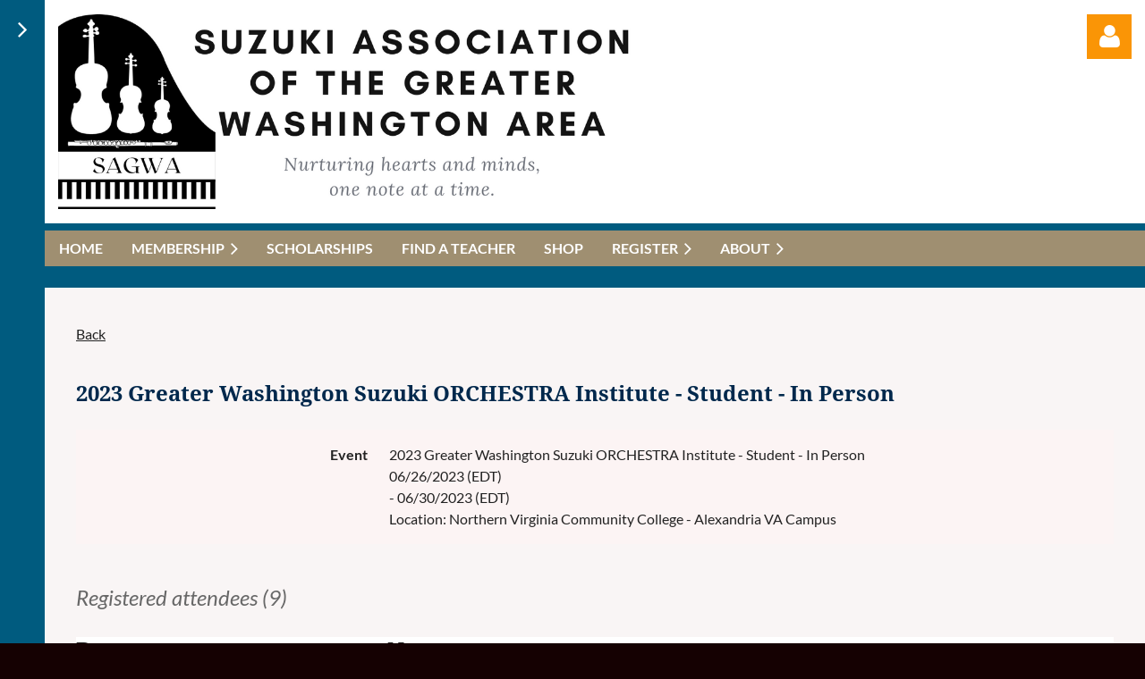

--- FILE ---
content_type: text/html; charset=utf-8
request_url: https://www.google.com/recaptcha/api2/anchor?ar=1&k=6LfmM_UhAAAAAJSHT-BwkAlQgN0mMViOmaK7oEIV&co=aHR0cHM6Ly9zYWd3YS5vcmc6NDQz&hl=en&v=PoyoqOPhxBO7pBk68S4YbpHZ&theme=light&size=invisible&anchor-ms=20000&execute-ms=30000&cb=vj72i0y3rs5
body_size: 49484
content:
<!DOCTYPE HTML><html dir="ltr" lang="en"><head><meta http-equiv="Content-Type" content="text/html; charset=UTF-8">
<meta http-equiv="X-UA-Compatible" content="IE=edge">
<title>reCAPTCHA</title>
<style type="text/css">
/* cyrillic-ext */
@font-face {
  font-family: 'Roboto';
  font-style: normal;
  font-weight: 400;
  font-stretch: 100%;
  src: url(//fonts.gstatic.com/s/roboto/v48/KFO7CnqEu92Fr1ME7kSn66aGLdTylUAMa3GUBHMdazTgWw.woff2) format('woff2');
  unicode-range: U+0460-052F, U+1C80-1C8A, U+20B4, U+2DE0-2DFF, U+A640-A69F, U+FE2E-FE2F;
}
/* cyrillic */
@font-face {
  font-family: 'Roboto';
  font-style: normal;
  font-weight: 400;
  font-stretch: 100%;
  src: url(//fonts.gstatic.com/s/roboto/v48/KFO7CnqEu92Fr1ME7kSn66aGLdTylUAMa3iUBHMdazTgWw.woff2) format('woff2');
  unicode-range: U+0301, U+0400-045F, U+0490-0491, U+04B0-04B1, U+2116;
}
/* greek-ext */
@font-face {
  font-family: 'Roboto';
  font-style: normal;
  font-weight: 400;
  font-stretch: 100%;
  src: url(//fonts.gstatic.com/s/roboto/v48/KFO7CnqEu92Fr1ME7kSn66aGLdTylUAMa3CUBHMdazTgWw.woff2) format('woff2');
  unicode-range: U+1F00-1FFF;
}
/* greek */
@font-face {
  font-family: 'Roboto';
  font-style: normal;
  font-weight: 400;
  font-stretch: 100%;
  src: url(//fonts.gstatic.com/s/roboto/v48/KFO7CnqEu92Fr1ME7kSn66aGLdTylUAMa3-UBHMdazTgWw.woff2) format('woff2');
  unicode-range: U+0370-0377, U+037A-037F, U+0384-038A, U+038C, U+038E-03A1, U+03A3-03FF;
}
/* math */
@font-face {
  font-family: 'Roboto';
  font-style: normal;
  font-weight: 400;
  font-stretch: 100%;
  src: url(//fonts.gstatic.com/s/roboto/v48/KFO7CnqEu92Fr1ME7kSn66aGLdTylUAMawCUBHMdazTgWw.woff2) format('woff2');
  unicode-range: U+0302-0303, U+0305, U+0307-0308, U+0310, U+0312, U+0315, U+031A, U+0326-0327, U+032C, U+032F-0330, U+0332-0333, U+0338, U+033A, U+0346, U+034D, U+0391-03A1, U+03A3-03A9, U+03B1-03C9, U+03D1, U+03D5-03D6, U+03F0-03F1, U+03F4-03F5, U+2016-2017, U+2034-2038, U+203C, U+2040, U+2043, U+2047, U+2050, U+2057, U+205F, U+2070-2071, U+2074-208E, U+2090-209C, U+20D0-20DC, U+20E1, U+20E5-20EF, U+2100-2112, U+2114-2115, U+2117-2121, U+2123-214F, U+2190, U+2192, U+2194-21AE, U+21B0-21E5, U+21F1-21F2, U+21F4-2211, U+2213-2214, U+2216-22FF, U+2308-230B, U+2310, U+2319, U+231C-2321, U+2336-237A, U+237C, U+2395, U+239B-23B7, U+23D0, U+23DC-23E1, U+2474-2475, U+25AF, U+25B3, U+25B7, U+25BD, U+25C1, U+25CA, U+25CC, U+25FB, U+266D-266F, U+27C0-27FF, U+2900-2AFF, U+2B0E-2B11, U+2B30-2B4C, U+2BFE, U+3030, U+FF5B, U+FF5D, U+1D400-1D7FF, U+1EE00-1EEFF;
}
/* symbols */
@font-face {
  font-family: 'Roboto';
  font-style: normal;
  font-weight: 400;
  font-stretch: 100%;
  src: url(//fonts.gstatic.com/s/roboto/v48/KFO7CnqEu92Fr1ME7kSn66aGLdTylUAMaxKUBHMdazTgWw.woff2) format('woff2');
  unicode-range: U+0001-000C, U+000E-001F, U+007F-009F, U+20DD-20E0, U+20E2-20E4, U+2150-218F, U+2190, U+2192, U+2194-2199, U+21AF, U+21E6-21F0, U+21F3, U+2218-2219, U+2299, U+22C4-22C6, U+2300-243F, U+2440-244A, U+2460-24FF, U+25A0-27BF, U+2800-28FF, U+2921-2922, U+2981, U+29BF, U+29EB, U+2B00-2BFF, U+4DC0-4DFF, U+FFF9-FFFB, U+10140-1018E, U+10190-1019C, U+101A0, U+101D0-101FD, U+102E0-102FB, U+10E60-10E7E, U+1D2C0-1D2D3, U+1D2E0-1D37F, U+1F000-1F0FF, U+1F100-1F1AD, U+1F1E6-1F1FF, U+1F30D-1F30F, U+1F315, U+1F31C, U+1F31E, U+1F320-1F32C, U+1F336, U+1F378, U+1F37D, U+1F382, U+1F393-1F39F, U+1F3A7-1F3A8, U+1F3AC-1F3AF, U+1F3C2, U+1F3C4-1F3C6, U+1F3CA-1F3CE, U+1F3D4-1F3E0, U+1F3ED, U+1F3F1-1F3F3, U+1F3F5-1F3F7, U+1F408, U+1F415, U+1F41F, U+1F426, U+1F43F, U+1F441-1F442, U+1F444, U+1F446-1F449, U+1F44C-1F44E, U+1F453, U+1F46A, U+1F47D, U+1F4A3, U+1F4B0, U+1F4B3, U+1F4B9, U+1F4BB, U+1F4BF, U+1F4C8-1F4CB, U+1F4D6, U+1F4DA, U+1F4DF, U+1F4E3-1F4E6, U+1F4EA-1F4ED, U+1F4F7, U+1F4F9-1F4FB, U+1F4FD-1F4FE, U+1F503, U+1F507-1F50B, U+1F50D, U+1F512-1F513, U+1F53E-1F54A, U+1F54F-1F5FA, U+1F610, U+1F650-1F67F, U+1F687, U+1F68D, U+1F691, U+1F694, U+1F698, U+1F6AD, U+1F6B2, U+1F6B9-1F6BA, U+1F6BC, U+1F6C6-1F6CF, U+1F6D3-1F6D7, U+1F6E0-1F6EA, U+1F6F0-1F6F3, U+1F6F7-1F6FC, U+1F700-1F7FF, U+1F800-1F80B, U+1F810-1F847, U+1F850-1F859, U+1F860-1F887, U+1F890-1F8AD, U+1F8B0-1F8BB, U+1F8C0-1F8C1, U+1F900-1F90B, U+1F93B, U+1F946, U+1F984, U+1F996, U+1F9E9, U+1FA00-1FA6F, U+1FA70-1FA7C, U+1FA80-1FA89, U+1FA8F-1FAC6, U+1FACE-1FADC, U+1FADF-1FAE9, U+1FAF0-1FAF8, U+1FB00-1FBFF;
}
/* vietnamese */
@font-face {
  font-family: 'Roboto';
  font-style: normal;
  font-weight: 400;
  font-stretch: 100%;
  src: url(//fonts.gstatic.com/s/roboto/v48/KFO7CnqEu92Fr1ME7kSn66aGLdTylUAMa3OUBHMdazTgWw.woff2) format('woff2');
  unicode-range: U+0102-0103, U+0110-0111, U+0128-0129, U+0168-0169, U+01A0-01A1, U+01AF-01B0, U+0300-0301, U+0303-0304, U+0308-0309, U+0323, U+0329, U+1EA0-1EF9, U+20AB;
}
/* latin-ext */
@font-face {
  font-family: 'Roboto';
  font-style: normal;
  font-weight: 400;
  font-stretch: 100%;
  src: url(//fonts.gstatic.com/s/roboto/v48/KFO7CnqEu92Fr1ME7kSn66aGLdTylUAMa3KUBHMdazTgWw.woff2) format('woff2');
  unicode-range: U+0100-02BA, U+02BD-02C5, U+02C7-02CC, U+02CE-02D7, U+02DD-02FF, U+0304, U+0308, U+0329, U+1D00-1DBF, U+1E00-1E9F, U+1EF2-1EFF, U+2020, U+20A0-20AB, U+20AD-20C0, U+2113, U+2C60-2C7F, U+A720-A7FF;
}
/* latin */
@font-face {
  font-family: 'Roboto';
  font-style: normal;
  font-weight: 400;
  font-stretch: 100%;
  src: url(//fonts.gstatic.com/s/roboto/v48/KFO7CnqEu92Fr1ME7kSn66aGLdTylUAMa3yUBHMdazQ.woff2) format('woff2');
  unicode-range: U+0000-00FF, U+0131, U+0152-0153, U+02BB-02BC, U+02C6, U+02DA, U+02DC, U+0304, U+0308, U+0329, U+2000-206F, U+20AC, U+2122, U+2191, U+2193, U+2212, U+2215, U+FEFF, U+FFFD;
}
/* cyrillic-ext */
@font-face {
  font-family: 'Roboto';
  font-style: normal;
  font-weight: 500;
  font-stretch: 100%;
  src: url(//fonts.gstatic.com/s/roboto/v48/KFO7CnqEu92Fr1ME7kSn66aGLdTylUAMa3GUBHMdazTgWw.woff2) format('woff2');
  unicode-range: U+0460-052F, U+1C80-1C8A, U+20B4, U+2DE0-2DFF, U+A640-A69F, U+FE2E-FE2F;
}
/* cyrillic */
@font-face {
  font-family: 'Roboto';
  font-style: normal;
  font-weight: 500;
  font-stretch: 100%;
  src: url(//fonts.gstatic.com/s/roboto/v48/KFO7CnqEu92Fr1ME7kSn66aGLdTylUAMa3iUBHMdazTgWw.woff2) format('woff2');
  unicode-range: U+0301, U+0400-045F, U+0490-0491, U+04B0-04B1, U+2116;
}
/* greek-ext */
@font-face {
  font-family: 'Roboto';
  font-style: normal;
  font-weight: 500;
  font-stretch: 100%;
  src: url(//fonts.gstatic.com/s/roboto/v48/KFO7CnqEu92Fr1ME7kSn66aGLdTylUAMa3CUBHMdazTgWw.woff2) format('woff2');
  unicode-range: U+1F00-1FFF;
}
/* greek */
@font-face {
  font-family: 'Roboto';
  font-style: normal;
  font-weight: 500;
  font-stretch: 100%;
  src: url(//fonts.gstatic.com/s/roboto/v48/KFO7CnqEu92Fr1ME7kSn66aGLdTylUAMa3-UBHMdazTgWw.woff2) format('woff2');
  unicode-range: U+0370-0377, U+037A-037F, U+0384-038A, U+038C, U+038E-03A1, U+03A3-03FF;
}
/* math */
@font-face {
  font-family: 'Roboto';
  font-style: normal;
  font-weight: 500;
  font-stretch: 100%;
  src: url(//fonts.gstatic.com/s/roboto/v48/KFO7CnqEu92Fr1ME7kSn66aGLdTylUAMawCUBHMdazTgWw.woff2) format('woff2');
  unicode-range: U+0302-0303, U+0305, U+0307-0308, U+0310, U+0312, U+0315, U+031A, U+0326-0327, U+032C, U+032F-0330, U+0332-0333, U+0338, U+033A, U+0346, U+034D, U+0391-03A1, U+03A3-03A9, U+03B1-03C9, U+03D1, U+03D5-03D6, U+03F0-03F1, U+03F4-03F5, U+2016-2017, U+2034-2038, U+203C, U+2040, U+2043, U+2047, U+2050, U+2057, U+205F, U+2070-2071, U+2074-208E, U+2090-209C, U+20D0-20DC, U+20E1, U+20E5-20EF, U+2100-2112, U+2114-2115, U+2117-2121, U+2123-214F, U+2190, U+2192, U+2194-21AE, U+21B0-21E5, U+21F1-21F2, U+21F4-2211, U+2213-2214, U+2216-22FF, U+2308-230B, U+2310, U+2319, U+231C-2321, U+2336-237A, U+237C, U+2395, U+239B-23B7, U+23D0, U+23DC-23E1, U+2474-2475, U+25AF, U+25B3, U+25B7, U+25BD, U+25C1, U+25CA, U+25CC, U+25FB, U+266D-266F, U+27C0-27FF, U+2900-2AFF, U+2B0E-2B11, U+2B30-2B4C, U+2BFE, U+3030, U+FF5B, U+FF5D, U+1D400-1D7FF, U+1EE00-1EEFF;
}
/* symbols */
@font-face {
  font-family: 'Roboto';
  font-style: normal;
  font-weight: 500;
  font-stretch: 100%;
  src: url(//fonts.gstatic.com/s/roboto/v48/KFO7CnqEu92Fr1ME7kSn66aGLdTylUAMaxKUBHMdazTgWw.woff2) format('woff2');
  unicode-range: U+0001-000C, U+000E-001F, U+007F-009F, U+20DD-20E0, U+20E2-20E4, U+2150-218F, U+2190, U+2192, U+2194-2199, U+21AF, U+21E6-21F0, U+21F3, U+2218-2219, U+2299, U+22C4-22C6, U+2300-243F, U+2440-244A, U+2460-24FF, U+25A0-27BF, U+2800-28FF, U+2921-2922, U+2981, U+29BF, U+29EB, U+2B00-2BFF, U+4DC0-4DFF, U+FFF9-FFFB, U+10140-1018E, U+10190-1019C, U+101A0, U+101D0-101FD, U+102E0-102FB, U+10E60-10E7E, U+1D2C0-1D2D3, U+1D2E0-1D37F, U+1F000-1F0FF, U+1F100-1F1AD, U+1F1E6-1F1FF, U+1F30D-1F30F, U+1F315, U+1F31C, U+1F31E, U+1F320-1F32C, U+1F336, U+1F378, U+1F37D, U+1F382, U+1F393-1F39F, U+1F3A7-1F3A8, U+1F3AC-1F3AF, U+1F3C2, U+1F3C4-1F3C6, U+1F3CA-1F3CE, U+1F3D4-1F3E0, U+1F3ED, U+1F3F1-1F3F3, U+1F3F5-1F3F7, U+1F408, U+1F415, U+1F41F, U+1F426, U+1F43F, U+1F441-1F442, U+1F444, U+1F446-1F449, U+1F44C-1F44E, U+1F453, U+1F46A, U+1F47D, U+1F4A3, U+1F4B0, U+1F4B3, U+1F4B9, U+1F4BB, U+1F4BF, U+1F4C8-1F4CB, U+1F4D6, U+1F4DA, U+1F4DF, U+1F4E3-1F4E6, U+1F4EA-1F4ED, U+1F4F7, U+1F4F9-1F4FB, U+1F4FD-1F4FE, U+1F503, U+1F507-1F50B, U+1F50D, U+1F512-1F513, U+1F53E-1F54A, U+1F54F-1F5FA, U+1F610, U+1F650-1F67F, U+1F687, U+1F68D, U+1F691, U+1F694, U+1F698, U+1F6AD, U+1F6B2, U+1F6B9-1F6BA, U+1F6BC, U+1F6C6-1F6CF, U+1F6D3-1F6D7, U+1F6E0-1F6EA, U+1F6F0-1F6F3, U+1F6F7-1F6FC, U+1F700-1F7FF, U+1F800-1F80B, U+1F810-1F847, U+1F850-1F859, U+1F860-1F887, U+1F890-1F8AD, U+1F8B0-1F8BB, U+1F8C0-1F8C1, U+1F900-1F90B, U+1F93B, U+1F946, U+1F984, U+1F996, U+1F9E9, U+1FA00-1FA6F, U+1FA70-1FA7C, U+1FA80-1FA89, U+1FA8F-1FAC6, U+1FACE-1FADC, U+1FADF-1FAE9, U+1FAF0-1FAF8, U+1FB00-1FBFF;
}
/* vietnamese */
@font-face {
  font-family: 'Roboto';
  font-style: normal;
  font-weight: 500;
  font-stretch: 100%;
  src: url(//fonts.gstatic.com/s/roboto/v48/KFO7CnqEu92Fr1ME7kSn66aGLdTylUAMa3OUBHMdazTgWw.woff2) format('woff2');
  unicode-range: U+0102-0103, U+0110-0111, U+0128-0129, U+0168-0169, U+01A0-01A1, U+01AF-01B0, U+0300-0301, U+0303-0304, U+0308-0309, U+0323, U+0329, U+1EA0-1EF9, U+20AB;
}
/* latin-ext */
@font-face {
  font-family: 'Roboto';
  font-style: normal;
  font-weight: 500;
  font-stretch: 100%;
  src: url(//fonts.gstatic.com/s/roboto/v48/KFO7CnqEu92Fr1ME7kSn66aGLdTylUAMa3KUBHMdazTgWw.woff2) format('woff2');
  unicode-range: U+0100-02BA, U+02BD-02C5, U+02C7-02CC, U+02CE-02D7, U+02DD-02FF, U+0304, U+0308, U+0329, U+1D00-1DBF, U+1E00-1E9F, U+1EF2-1EFF, U+2020, U+20A0-20AB, U+20AD-20C0, U+2113, U+2C60-2C7F, U+A720-A7FF;
}
/* latin */
@font-face {
  font-family: 'Roboto';
  font-style: normal;
  font-weight: 500;
  font-stretch: 100%;
  src: url(//fonts.gstatic.com/s/roboto/v48/KFO7CnqEu92Fr1ME7kSn66aGLdTylUAMa3yUBHMdazQ.woff2) format('woff2');
  unicode-range: U+0000-00FF, U+0131, U+0152-0153, U+02BB-02BC, U+02C6, U+02DA, U+02DC, U+0304, U+0308, U+0329, U+2000-206F, U+20AC, U+2122, U+2191, U+2193, U+2212, U+2215, U+FEFF, U+FFFD;
}
/* cyrillic-ext */
@font-face {
  font-family: 'Roboto';
  font-style: normal;
  font-weight: 900;
  font-stretch: 100%;
  src: url(//fonts.gstatic.com/s/roboto/v48/KFO7CnqEu92Fr1ME7kSn66aGLdTylUAMa3GUBHMdazTgWw.woff2) format('woff2');
  unicode-range: U+0460-052F, U+1C80-1C8A, U+20B4, U+2DE0-2DFF, U+A640-A69F, U+FE2E-FE2F;
}
/* cyrillic */
@font-face {
  font-family: 'Roboto';
  font-style: normal;
  font-weight: 900;
  font-stretch: 100%;
  src: url(//fonts.gstatic.com/s/roboto/v48/KFO7CnqEu92Fr1ME7kSn66aGLdTylUAMa3iUBHMdazTgWw.woff2) format('woff2');
  unicode-range: U+0301, U+0400-045F, U+0490-0491, U+04B0-04B1, U+2116;
}
/* greek-ext */
@font-face {
  font-family: 'Roboto';
  font-style: normal;
  font-weight: 900;
  font-stretch: 100%;
  src: url(//fonts.gstatic.com/s/roboto/v48/KFO7CnqEu92Fr1ME7kSn66aGLdTylUAMa3CUBHMdazTgWw.woff2) format('woff2');
  unicode-range: U+1F00-1FFF;
}
/* greek */
@font-face {
  font-family: 'Roboto';
  font-style: normal;
  font-weight: 900;
  font-stretch: 100%;
  src: url(//fonts.gstatic.com/s/roboto/v48/KFO7CnqEu92Fr1ME7kSn66aGLdTylUAMa3-UBHMdazTgWw.woff2) format('woff2');
  unicode-range: U+0370-0377, U+037A-037F, U+0384-038A, U+038C, U+038E-03A1, U+03A3-03FF;
}
/* math */
@font-face {
  font-family: 'Roboto';
  font-style: normal;
  font-weight: 900;
  font-stretch: 100%;
  src: url(//fonts.gstatic.com/s/roboto/v48/KFO7CnqEu92Fr1ME7kSn66aGLdTylUAMawCUBHMdazTgWw.woff2) format('woff2');
  unicode-range: U+0302-0303, U+0305, U+0307-0308, U+0310, U+0312, U+0315, U+031A, U+0326-0327, U+032C, U+032F-0330, U+0332-0333, U+0338, U+033A, U+0346, U+034D, U+0391-03A1, U+03A3-03A9, U+03B1-03C9, U+03D1, U+03D5-03D6, U+03F0-03F1, U+03F4-03F5, U+2016-2017, U+2034-2038, U+203C, U+2040, U+2043, U+2047, U+2050, U+2057, U+205F, U+2070-2071, U+2074-208E, U+2090-209C, U+20D0-20DC, U+20E1, U+20E5-20EF, U+2100-2112, U+2114-2115, U+2117-2121, U+2123-214F, U+2190, U+2192, U+2194-21AE, U+21B0-21E5, U+21F1-21F2, U+21F4-2211, U+2213-2214, U+2216-22FF, U+2308-230B, U+2310, U+2319, U+231C-2321, U+2336-237A, U+237C, U+2395, U+239B-23B7, U+23D0, U+23DC-23E1, U+2474-2475, U+25AF, U+25B3, U+25B7, U+25BD, U+25C1, U+25CA, U+25CC, U+25FB, U+266D-266F, U+27C0-27FF, U+2900-2AFF, U+2B0E-2B11, U+2B30-2B4C, U+2BFE, U+3030, U+FF5B, U+FF5D, U+1D400-1D7FF, U+1EE00-1EEFF;
}
/* symbols */
@font-face {
  font-family: 'Roboto';
  font-style: normal;
  font-weight: 900;
  font-stretch: 100%;
  src: url(//fonts.gstatic.com/s/roboto/v48/KFO7CnqEu92Fr1ME7kSn66aGLdTylUAMaxKUBHMdazTgWw.woff2) format('woff2');
  unicode-range: U+0001-000C, U+000E-001F, U+007F-009F, U+20DD-20E0, U+20E2-20E4, U+2150-218F, U+2190, U+2192, U+2194-2199, U+21AF, U+21E6-21F0, U+21F3, U+2218-2219, U+2299, U+22C4-22C6, U+2300-243F, U+2440-244A, U+2460-24FF, U+25A0-27BF, U+2800-28FF, U+2921-2922, U+2981, U+29BF, U+29EB, U+2B00-2BFF, U+4DC0-4DFF, U+FFF9-FFFB, U+10140-1018E, U+10190-1019C, U+101A0, U+101D0-101FD, U+102E0-102FB, U+10E60-10E7E, U+1D2C0-1D2D3, U+1D2E0-1D37F, U+1F000-1F0FF, U+1F100-1F1AD, U+1F1E6-1F1FF, U+1F30D-1F30F, U+1F315, U+1F31C, U+1F31E, U+1F320-1F32C, U+1F336, U+1F378, U+1F37D, U+1F382, U+1F393-1F39F, U+1F3A7-1F3A8, U+1F3AC-1F3AF, U+1F3C2, U+1F3C4-1F3C6, U+1F3CA-1F3CE, U+1F3D4-1F3E0, U+1F3ED, U+1F3F1-1F3F3, U+1F3F5-1F3F7, U+1F408, U+1F415, U+1F41F, U+1F426, U+1F43F, U+1F441-1F442, U+1F444, U+1F446-1F449, U+1F44C-1F44E, U+1F453, U+1F46A, U+1F47D, U+1F4A3, U+1F4B0, U+1F4B3, U+1F4B9, U+1F4BB, U+1F4BF, U+1F4C8-1F4CB, U+1F4D6, U+1F4DA, U+1F4DF, U+1F4E3-1F4E6, U+1F4EA-1F4ED, U+1F4F7, U+1F4F9-1F4FB, U+1F4FD-1F4FE, U+1F503, U+1F507-1F50B, U+1F50D, U+1F512-1F513, U+1F53E-1F54A, U+1F54F-1F5FA, U+1F610, U+1F650-1F67F, U+1F687, U+1F68D, U+1F691, U+1F694, U+1F698, U+1F6AD, U+1F6B2, U+1F6B9-1F6BA, U+1F6BC, U+1F6C6-1F6CF, U+1F6D3-1F6D7, U+1F6E0-1F6EA, U+1F6F0-1F6F3, U+1F6F7-1F6FC, U+1F700-1F7FF, U+1F800-1F80B, U+1F810-1F847, U+1F850-1F859, U+1F860-1F887, U+1F890-1F8AD, U+1F8B0-1F8BB, U+1F8C0-1F8C1, U+1F900-1F90B, U+1F93B, U+1F946, U+1F984, U+1F996, U+1F9E9, U+1FA00-1FA6F, U+1FA70-1FA7C, U+1FA80-1FA89, U+1FA8F-1FAC6, U+1FACE-1FADC, U+1FADF-1FAE9, U+1FAF0-1FAF8, U+1FB00-1FBFF;
}
/* vietnamese */
@font-face {
  font-family: 'Roboto';
  font-style: normal;
  font-weight: 900;
  font-stretch: 100%;
  src: url(//fonts.gstatic.com/s/roboto/v48/KFO7CnqEu92Fr1ME7kSn66aGLdTylUAMa3OUBHMdazTgWw.woff2) format('woff2');
  unicode-range: U+0102-0103, U+0110-0111, U+0128-0129, U+0168-0169, U+01A0-01A1, U+01AF-01B0, U+0300-0301, U+0303-0304, U+0308-0309, U+0323, U+0329, U+1EA0-1EF9, U+20AB;
}
/* latin-ext */
@font-face {
  font-family: 'Roboto';
  font-style: normal;
  font-weight: 900;
  font-stretch: 100%;
  src: url(//fonts.gstatic.com/s/roboto/v48/KFO7CnqEu92Fr1ME7kSn66aGLdTylUAMa3KUBHMdazTgWw.woff2) format('woff2');
  unicode-range: U+0100-02BA, U+02BD-02C5, U+02C7-02CC, U+02CE-02D7, U+02DD-02FF, U+0304, U+0308, U+0329, U+1D00-1DBF, U+1E00-1E9F, U+1EF2-1EFF, U+2020, U+20A0-20AB, U+20AD-20C0, U+2113, U+2C60-2C7F, U+A720-A7FF;
}
/* latin */
@font-face {
  font-family: 'Roboto';
  font-style: normal;
  font-weight: 900;
  font-stretch: 100%;
  src: url(//fonts.gstatic.com/s/roboto/v48/KFO7CnqEu92Fr1ME7kSn66aGLdTylUAMa3yUBHMdazQ.woff2) format('woff2');
  unicode-range: U+0000-00FF, U+0131, U+0152-0153, U+02BB-02BC, U+02C6, U+02DA, U+02DC, U+0304, U+0308, U+0329, U+2000-206F, U+20AC, U+2122, U+2191, U+2193, U+2212, U+2215, U+FEFF, U+FFFD;
}

</style>
<link rel="stylesheet" type="text/css" href="https://www.gstatic.com/recaptcha/releases/PoyoqOPhxBO7pBk68S4YbpHZ/styles__ltr.css">
<script nonce="qnI8Tu5TNre8LH-2Yalbxw" type="text/javascript">window['__recaptcha_api'] = 'https://www.google.com/recaptcha/api2/';</script>
<script type="text/javascript" src="https://www.gstatic.com/recaptcha/releases/PoyoqOPhxBO7pBk68S4YbpHZ/recaptcha__en.js" nonce="qnI8Tu5TNre8LH-2Yalbxw">
      
    </script></head>
<body><div id="rc-anchor-alert" class="rc-anchor-alert"></div>
<input type="hidden" id="recaptcha-token" value="[base64]">
<script type="text/javascript" nonce="qnI8Tu5TNre8LH-2Yalbxw">
      recaptcha.anchor.Main.init("[\x22ainput\x22,[\x22bgdata\x22,\x22\x22,\[base64]/[base64]/MjU1Ong/[base64]/[base64]/[base64]/[base64]/[base64]/[base64]/[base64]/[base64]/[base64]/[base64]/[base64]/[base64]/[base64]/[base64]/[base64]\\u003d\x22,\[base64]\x22,\x22XH7Dr8OuV8Orw7nCmH0WJAbDlyPDl8Kfw7nCrsOXwqHDlAM+w5DDs27Cl8Okw4M4wrjCoTlaSsKPN8KIw7nCrMOQLxPCvGFHw5TCtcOHwqlFw4zDqnfDkcKgZQMFIikQaDsfWcKmw5jCg19KZsOyw6EuDsK5RFbCocONwrrCnsOFwr5sAnIXNWo/dBZ0WMOHw6Y+BA/CocOBBcO8w7QJcHLDhBfCm2DCscKxwoDDlFl/VGg9w4dpFybDjQtbwr0+F8KFw6nDhUTCmsOXw7FlwoHCp8K3QsKUYVXCgsOCw5PDm8OgWsOQw6PCkcKZw6cXwrQAwqVxwo/Cn8OGw4kXwq/DncKbw57CqjRaFsOTeMOgT03DjncCw7LCmmQlw6LDuTdgwqcIw7jCvwnDjnhUOsKuwqpKEMOmHsKxI8Kxwqgiw6nCoArCr8OIKFQyLCvDkUvCpjB0wqRNScOzFG97c8O8wpHChH5Qwq1CwqfCkCFkw6TDvUw/YhPCo8Otwpw0VcOyw57Ci8O+wrZPJV/Dgn8dEVgdCcOPBXNWbWDCssOPcQdobllzw4XCrcO5wr3CuMOrSn0ILsKwwoI6wpY/w73Di8KsAhbDpRFEZ8OdUB7CncKYLiTDsMONLsK+w7NMwpLDvhPDgl/ClSbCknHCpn3DosK8CA8Sw4NEw5QYAsKoa8KSNxxUJBzCvhXDkRnDs3bDvGbDssK5woFfworCoMKtHF7DjCrCm8KRIzTCm2fDjMKtw7kiPMKBEEIDw4PCgFzDhwzDrcKkWcOhwqfDgS8GTkPCmDPDi1vCnjIAWTDChcOmwrorw5TDrMKMbQ/CsQd0KmTDqMK4woLDpmjDvMOFETnDjcOSDF11w5VCw6nDhcKMYXrClsO3Oyg6QcKqACfDgBXDk8OAD23CkhkqAcKgwonCmMK0UcO2w5/CuiRNwqNgwpR5DSvCssOnM8KlwoJ5IEZvGytqH8KTGChyUj/DsQdtAhxcworCrSHCrsK0w4zDksOBw4AdLAnCiMKCw5EpVCPDmsOgTAl6woIWZGpgDsOpw5jDucKZw4FAw4YXXSzClE5MFMK7w61Ea8KSw7oAwqBXfsKOwqATOR80w59wdsKtw69kwo/CqMKhIk7CmsK2bjsrw58Gw71PUwfCrMObDE3DqQg0LCw+chwIwoJcVCTDuB/Dt8KxAxBpFMK9BcKmwqV3eSLDkH/ClFYvw6MldGLDkcOawqDDvjzDssO+YcOuw4szCjVmJA3DmgxMwqfDqsOpBSfDsMKpCBR2AsOOw6HDpMKtw7HCmB7CnMO6N1/CicKIw5wYwq3CgA3CkMOiLcO5w4YbNXEWwq/CiwhGTjXDkAwEdgAew5sHw7XDkcOWw7sUHA4tKTkawrrDnU7Cpl4qO8KtDjTDicOQbhTDqhXDrsKGTBF5ZcKIw7jDqFo/w7vCiMONeMOvw5PCq8Osw7dWw6bDocKMeCzCsnlmwq3DqsOhw40CcQ/[base64]/DtMOgw7sUwrLCvsOqa3APw4DCnUHCmwXCnzNbTWY1dC8fwojCvcOtwo0+w6TCncKJa1/[base64]/DiRhsbcO6wrvCocOMFMOoMiRncn4zdDLCjcOPXsO5UsOewq00ZsOEBcO7a8KkSMKIwpbCnVHDhxdUegHCj8KyUi3DiMOJw5PCgcKffnbDhsO7XB9cRHPDpnVLworCl8Kgd8O0cMOdw7/[base64]/KxDCoMOCw5rCoiksw4pEWsO6w7/DmsKBdxtJw5vCm2/CtSTDgcKNazIBwp/ClUImwqDCtQ9daVzDk8OwwqAtwrnCpsO/wrl6wqw0DsOzw5jCvHHCtsOXwozCm8Odwo1uw5wKKB/[base64]/Dr8OEAkkPCwrDvnbDgQVQPcKgPiXDksKDw4kSOhkLwrnCnMKOdGnCilZwwrbCsShGKcKCX8OLwpNBwqpUXgMLwrrCuG/CpsKTHi4sTQImDkfCq8O7cxTDgT/CoW4jWsOcw77CqcKDIhJFwooxwqrDthQFWx3DrB8rw5xLw6h0K0RgHMOgwozCnsKXwpN7w73DocKMInzCmMK+wqRWwpjDjGnCm8OwMCDCscKJw7h4w7YUwrnCosKQwqYIw6fCq0LDvsOiwoZvNUXDrsKbZ0/DjVIzdG/CncOYCMKEYMONw5Z1BMK/w4BcQW91By3CryYGFBcew5N0Ul0zDDslMlcmw70cw5sJw4YWwpjCp3E2w744w6FVYMOPw5MlCMKddcOow4hxwr1/[base64]/[base64]/AMO0wrXCpMOXNEzCgy3DuF3Cp8O9w6d8J2BrKcOSwog1BcK3wrTDksOmYynDuMOSccOAwqTCscK4esKgL2o7fTHClcOLSsK/IWgIw4zDgwUXO8KxNA9Mw5HDpcOoSlfCrcKYw7hJAcK/QsOpwqRNw5ElTcO9w4NNPh9VTxB8dEbCu8KvCMKhLlzDssKfL8KPWV9dwpLCusOBccOdeVPDrsOAw5sZNsK4w7Zlw6QIeQFFMMOODh/CoyDDqcO5HcKsIzHCoMKvwp97wr9uwqLDv8Kbw6TDr0YFw5YJw7MicMKmMMO9TSggOcK2wrXCmzksbXDDvsK3ei55e8K/TR1qwrN6bUnCg8KWLsKkay3DiV7CiHgbHcOXwrUGehcrY1nCuMOJWXPCt8O0wqNCY8KHwrDDq8KCc8OrScKpwqbCgsKDwp7DmR5Aw5HCtMKtGcK1e8KIIsKKBFjDinLCt8KXSsO8DGQSwoYwwpnCiXPDlHY6LcKvD0DChV0BwqURNEXDpHjCklTCkD7DucOCw6/DncO2wo/CoH7DkHLDicO+wohaI8KUw440w6fChmhIwoALCjzDsHzDpMKtwr1vIjnCqW/DscKKSBrDsgpDcVEtw5QfEcKDwr7ChcOMW8OZGRhBPDU/[base64]/ZcKSw67Dj8OZw47CvcKnRVxwXsK2eWxXwrvDmMKvwpTCvsKiIcO7EQ9aZEwwf0dmVcOMaMK3wofDmMKiw7kIw5jCmMOww4F3TcOKb8KNXsO3w49gw6/CqsOnw7jDjMO6wrkPEVfCo0jCt8O0e1TCs8Kzw7TDtxjDqhfCrsKowr4kP8OxUcKiwoXCjTbCsjNNw5/[base64]/ZULDvcKyP8O+w4UJw7kHw5QpVh51JUDCicK2w43CtHFcw7jDswnDmA3DjMKUw5gTdFkuW8Kiw4PDtMKnecOHw7FlwpgOw6F/EsKpwrR6wocVwoRAN8OMFSdHQMKFw6wOwojDjsOywrgew4jDqSjDij7CpcKJIHl9J8OFS8KueGU1w6EzwqNXw54twp4DwrjCkwDCl8OJbMK+w7RZwo/CmsKOb8KTw4bDtwlaZiHDmnXCqsOFHsKwPcOzFBtNw4Uww7zDrGRfwrjDrk0WFMO7cTXCr8OuAsKNY3ZGS8Ofw7MvwqINw5/DozTDpy9ew4kPfFLCqsOyw7bDjsOxwrYxWHkIwrxDw4/DvcONw44NwpURwrbCv0c+w5ZMw50Aw5c9w5Zfw6LCmcK7B2jCoHRswr5qKxEcwpnCjMOjL8KaCT7DmsKhZMKgwpbDusOQD8KdwpfCssK1w6o7w5sNMMO9wpVpwo5cBHFEMC00FsOOUkPDpsOiUsOEN8OHw58Ww6loTC8oZ8O0w5LDmzklEMKFw7nCjsORwo/DgT0cw6/[base64]/[base64]/[base64]/w4LDt8KHKjsHwqfCiMO3wonCtljDuTMOeykzIcKxWMOILMOmT8Kxwpofw77CtMOyN8OnSwPDnRAywrEzScK3woPDpcKxw5UuwptdBXDCtE7CtCrDv3HDhQ9Uw5w/DSZpHUVhw5w/BcKKwpzDjH7CusOuUWXCmzDCgSLDgFhWRhwJGmdyw7ZeU8Ojf8OPw7kGfF/DtsKKw57DtSrDq8KPCzYSERHDjsK5wqI4w4JrwoTDtm9hX8KEKMKIcmzCs3ISwrHDnsOtwrogwrlAY8Osw55bw7gdwp4fE8KRw5rDjsKcLcO6JWbCgjZLwrnCrhDDrMOXw4sdHcOFw4rCgRNzMnXDsn5ET0nCh0Ngw5vDl8O1w596Zhk/[base64]/Dh8O9LcOLwpTDj23ChsOIw7zCpMO1FSc3wpbCsMKFwohPwrZ+LcK3NsOEMcOiw4ZlwoLDnTHCjcKwAQrCv0fCnsKJX0bDvsOPaMKtwo/Cv8O1w6wLwq1rPWnDh8OEZyVUwrXCvzLCnGbDim43Ng9fwrLDu1k0d2LDjVDDkcOEaCtQw4NTKCcjWcKuW8O8HVnDp3/Dl8OWw5EvwoAEKV9pw5Ydw6PCtgjDrWkeEMOsFiInw5t/PcKMFsO8wrTCkz1Jw65Uw5fDnRXCsHDDmcK/anvDt3rDsnMTwrkxUyTCkcK0wrUVS8Ouw7nCjl7CjnzCukBvU8OfX8OjU8OtWH0hMyYTwoctw4/DmgAnRsOwwpfDocKGwqI8bMOEHMKPw6Yyw5A/AMKawoDDnAjDqWfCtMOUclTCk8KuTsOhwqDCpzECP0fCqQzCnsOKwpIhJMO5asKvwrtEw6pqQA/Ch8O9NcKBCw1yw77DpUxiw5Z/FkjCmBUuw4Yiw6hIw5EUESLCgnXDtsO+wqfCtsKewrzColnDmMONwrBywoo4w7AofsKcX8OzPsKxLRXDl8KTw4DClB/CrsKuwoQqw5XCsXbCmMKWw7nDjsKDwozCnsK+CcKWEMOiUXwGwqQAw6FyUXHCiGPCh2/ChMOGw5oBasO7Vnsxw5UbA8KWDQ8KwpnCmMKBw77CvMKNw5MXSMOGwrHDlA3Dq8ORRcOKNjfCvcKJTDvCssOewrlawozDi8OwwpwBFBvCkcKEaxI1w5rCtilDw5vDiydmdTUGw6NVwopmQcOWPHXCq3/DgsO/wpfCiidtw4XDhcKrw6TCksODNMOdYm/[base64]/ClSw/[base64]/DqhnDosOXQcO3w6HCj8K1wrDCisOMwoBFfHQuFjADfX8GQ8OawrbCixPCh3sOwr0hw67Do8Kqw6Ncw6zDrMK/SSxGwpoDccOSVWbDicO0NsKIZipswqjDkA/Dl8KGd35xPcOMwqzCjT0wwofDgsOTw6h6w4bCii1RFsOiSMOmEE7DoMK0fWQAwphIRMKvXBjCvkMpw6Ebw7Vqw5JmQF/CkibCgizDoArDpDbDmcO3DnpXZh4Uwp3DnF43w4bCssORw5w5wqPDoMK8eGYEwrEzwoVxI8K/[base64]/DnHhyw5rCscKBwoVxw5McfsOWwpPCnTrChMKWwpLDjMOfXMKdVhTDuQzCjB/DisKCwrnCg8Okw4Bvwq09wq/[base64]/EcK4w47DsX7DiyjDhMKQw7wBwq55P8OSw5Qww44lQsK0wqgdD8O+UlFiGsOLBsOmUgZGw5sLwpjCh8OHwpJewp7Crx3DkAZ/TxPChD/[base64]/Dr8K+w6F5BhUuw4U4w63DgMKmw7JVwo/Drzs7wpHCsMOmLlczwrFmw7Urw4wpwq8NE8Osw5Y6Ym49AxLCsEopGFk6w43Ci0J4Ox7DgRXDhcKqAsOmE3PChmZBCcKpwrbCny4Tw7bCpyzCncO3T8KfDXs5e8Kvw6kMw7A1N8OGBsO7YDPDn8OAF2Apwr/DhD5KIcKFw63Cr8O5wpPCs8Oxw4QOw65Mwr5Vw4Rhw43Cq3gwwq97NBnClMOaaMOQwqlLw7PDlABgw7djw6zDqArCqAzDmMKFwplZfcOtAsKTQwDCtsKqCMKSw6dlwpvCrR1tw6seFmPCjTd+wpgZJTVCX17CsMKbwrnDu8O/cCkdwr7CskluaMOsQyMBw5ItwoDCgUfDonHDvEPCpcOuwqQKw7kMwqDCjsOgZ8OvezjCpsKlwoYDw6Rqw4VbwqFlwpU1w5puw5gla3pRw71iI0wOURPCjGUTw7nDmMKmw67CssK0U8OWEMOYw6oLwqwnby7CqyYNKFYOw5XCoQ8awr/DjMK3w60uBCJVwonDqsKLQXbCo8K8JMK5CgrDlXQKCz7DmMOpSR5/RMKRDHHCqcKFesKMPyPDoXcyw7nDvsOhTsORwprClwDCjMK5FUHCkkYEwqVywpcewqVpc8ONA18KXgs6w5gfGzvDu8KGWMOjwrXDhsK+wppXGyXCj0fDp2p3cw/CqcOmHcKswrUUbcKpd8KnHMKdw5k/TykJWD7CiMK5w5MQwrnDm8K2wrMow69Tw49EAMKTw7c/fcKfw704IU3DrR4KBCzCsh/CpAEiw63CvQ7DlMOQw7bCsyJUY8O6SXE1XsOiH8OGw5fDjMORw64Bw73DsMOJdkPCmGMBwp7Dr1ZEZsO8wr9VwqPCuw/Dk1tFXhIVw5rCmsOvw7dowoEkw7fDnsKYAC7DisKew6A5w5cLMcOcKSLCisO/wp/[base64]/CvGvCpwnCh0DDlnAYG8KOHsKDwo/CjhzDu1/[base64]/X8KTGMK7XsODOQk1w7cbw5lzMcOwScOgIcOIZMOMw4Fdw6fChsOhw5bCkHACHMOQw7kOw7fCqsK+wrElwpJEKE9+b8Oww7MXw74HUwnDi3zDtcK3Ph/Do8OzwprDoxPDvyhbXjZaOVHDgEnCpsK1XRdkwqzDuMKNaAcuKsOoNXcswq9uw7FTFcOJw5TCuC83wpcKNlvDox/DlcOZw4onEsOtbMKSwqY1aFPDvsKiwqfDt8Kfw6fCt8KfOyDCl8KvB8Krw4U8RFhrCyHCoMKzw4LDq8Krwp3DgTVeGl9YGC3CmcOPFsOwXMK9wqPCiMO+wqcSRcKDW8KJw6/DpcOLwpHClDsQPMKrMD4yBcKcw5gwXsKba8Khw57CksK9R2EpN2jDq8OZdMKcUmcqUzzDtMOXDSVxBHgIwq9Hw6EiB8O7wqpIwrjDrwpARGrCscKpw7E8wr0iBg0CwovDgsKiFcKjeBDClMO/w4zCrMKCw6fDiMKywpzCvwLDqcKQwoErwpvDlMK2J23DtRUMd8O/w4nDs8Oww5kKw6ZcDcOLw4AVRsKkXMOsw4DDkzk2w4PDp8O6W8OEwp5NBgAnwpxiwqrCtMO5wp/[base64]/[base64]/wr/CgyFZwqsmAR/DscO6QsOOLsKpTMK7w7/ClndKw6TCusKswp1Nwo7Cv0zDqcK3TcOBw6Z7wpXDhAHCs394HDjCp8KPw59uTnDCuX/DkMKoeULDhBIYIyvDhh3DnsKLw7oxWHdvFMO3woPCn35aw6jCpMOkw7MGwpNaw5QWwpQ4MMOWw6rCisKEw7UpTldld8KeXl7CocKAXMKtw5U4w6Edw4NvGnEkwrzDssOvw6/CsQkewp53w4Rjw7t3w47CqR/CqVfDq8OMS1bCoMOgclvCi8KECS/Dt8KVZlNOW0s5wrDDnRRBw5d4w4U1woQhw4EXZwfCuzlXE8OLw4/ClsOjWMKBeknDtHIzw5kEw4nCocOuYhgAw4LDvcOvHWTDh8OUw43Chk/Do8KzwrMwAcKswpJPRhjDl8K6w4DCiDzCmyrDi8OHDn3Dn8OoXGPCv8Kmw4o1wpTCsSpCwqbCjl/DpwHDmsORw77ClHMsw7nDo8KZwqfDhWrCisKqw7nCnMOhdsKLNjQVAMOmcEhDb2Uvw5p3w53DtgTChWPDocOWMybCvRLDlMOqPsKmw5bCksO0w7cWwq3CuHvDrkAVUHs9w4TDlQDDpsOIw7vCicOVWcOew7hJOigIwrkMBgFwFj5xMcObPQ/DlcK9bkogwqoUwpHDpcKoUsKaSh/Ckzlpw5IKaFLDtHA1dMO/woXDtzTCs3d6YsO1XhRfwqvDg34sw4gzCMKQwqTCmsKuBsOxw4DDnXzDomkaw4lhwpPDlMOZwphIJcOTw73DocKJw6A2B8OvesODNHnCkBPCtMOCw5BFUcKQEcKzw7NtCcObw53DjncNw6DDmg/[base64]/FMKcC0lrcMKPSRTCjsKcLzxGwq4Ow7g0d8OLBcKnSAxUw5U1w47Cs8KuSAPDm8K7wrrDiH0AC8OdJEQMMsKSOivCicOiUsKcYsKuC3vCn27CgMKSYHYQahFPwoAXQg1Zw5TCsAzDpD/DqC/CuiBpUMOkLHFhw6wpwovCp8KSwpPDhMK8UT0Iw7bDmAILw7NMHmZAfAjCly3CuX7CsMONwoMTw7DDosO3w5xoHBEudMOnw6rCkSvDlWHCgsOGH8KkworClz7CkcK9OsONw6wEAVgKUcOfwq9wExPDkcOAVsKYwobDkHspQgzChRULwqBuw5zDrA7ChxQ/[base64]/CswXCvhXCkxLCk8O6wp7CiMKhY8O4w51wVMO4w5QKw6pNZ8OzTBzDjjl8wojDjsKvwrDDlHnCpgvCmylaGMOQSsKcDBPCksOLw5ZTw4YmXz7CqS7CosKwwqXCoMKYwoPDj8KewrLDn0LDiiAwNCjCpzVWwpjClcKrKDhoTTp0w5/DqMOIw5MqWsOTQMOqUGMawozDpsOvwojCjMO/YDfCgsKzw411w7jDsxowC8K/w7VsBjvCrcOpDsO3O1TCgUYqS15SWsOYZ8Kdw7gHEcKPwojCpwx9w6jCncOEw6PCh8Knw6LCvcOPNsOEbMODw5svWcK3wpoPBsO8w6HCsMKPWsOHwo1DFcK1woo8wp3CisKSO8OXBVrDljItZsKswp8TwqBXw4xcw78OwpzCjTN/dsKoHMOlwq0awonCssO7E8KcYTzDqcOOw4rCosKJw7wZEMKFwrfDhkkbRsKhwqgbCkpFccOewopPFBVwwoQlwp4ywpzDosKzw41uw6xzw5jCvyRXcMKCw7vCksKDwoLDkBHDgMKCNlchwoc+NcKdw7RRN3fCp07CuXQcwrrDuj/Di1LClMOdZ8OXwqQDw7LCjVDDoT3DpsKgPRfDqMOxVcKHw4LDgWhbJmvCgsOhSV3Cr1BAw6fDm8KUF23Dv8Otw5gawo4tZMK6e8K5XSjCoynCumZWw7laP0fCusKJworCusOuw7XCmMO/w6MDwqsiwqLDqcK0wrnCp8OMwoZsw7nCihPDkSxGwo3Dh8K+w7PDm8Kvwo7DmMKpEDfCnMKqW2gIKsKiCsKiGSnCv8KKw65aw47CuMOMwpnDmxdaTsK7HsK9wpDCrsKjL0jCsSNGw4jDm8OmwrnDicKTwogtw4U3wrvDnMOuw5zDjsKAW8KSQD/Ds8KvDsKJDx/Dl8KhIADCl8OFX3XCn8KtPMOfa8ONw49ew7oLwqZSwrTDpAfCu8OFTcOtw5LDuxLDoSkEFE/CmXwUUVHDujnCtmrDoS7DlsKNwrAyw4DCosO8w5s1w64dAW0fwql2HMOnUsK1P8Klwqpfw6M1w73DihfDrsKGE8O9w7DCnsKAw7h4YzPCtz/[base64]/Cilw/[base64]/CvsK/[base64]/YAzCsAXDvCTDpsO9ecOaVcORCsOuwrB2ScOHwrLDnsOUQx/Djzclw7DDj0otwo9Lwo7DmsKew652PMOowp/Dq1PDsXnDgcKWB21GU8Ovw7TDtMKeKktIw63CtMKQw59EPMO8w7XDkwlVwrbDtw4xw7PDuXA6wpVxIcKjwqwIw6xHdMO/R0jCpQ9DWcKXwq7ClMOUw43CrcOlw7Y9fTDCjMOXwqzCky5MfcOZw6xDQsOLw5oPYMOxw5vDliRBw4ZJwqTCtSNLX8OJwr3CqcOSKMKIwoLDuMKPXMORwrjCuwFSdW8vFALCpMOowq1PbcOlSz9Zw6jCtUrCoQ/[base64]/Dv8OWw6kkVcOSwoPCvcO/UMKyQF/DvMOpwqjDuQzDiwrCrMO/w73CucOsQsOQwrjCr8OqX1TCm2bDuRfDp8O1wqRDwprDsxwsw45xwrdSDMKiwqTCqhDCpMKqPcKBaiNYCsKyPyDCtMO1PhRCKMKZMMKZw40YwpDCiQx9HMObwqI/ZjrDjsKmw7XDhcKawot/w7PDgk03XcKXw5xtfx7Dt8KFXMKNwqLDvMO/QsOKYcKEw7MUTG8XwpjDkQVYEcOJw7nCtgMRI8Otwpxew5MwKiM4woleBCgaw75jwqc5cBYwwovDvsO5w4dKwqFlEQ3Dt8OuPk/DsMONNsKZwrzDkSpeBsK7w7BjwolQwpdswrdBImnDtQnDiMKrCMOtw640fMKIwoDCgMOCwrABwqwmTTAIwrrCosO6QhcSVAPCq8ONw4gfw4QQdXo7w7LCqsKYwqjDrEDCgsOlw410ccOCeyVYIQwnw6vDgi3Dm8ODf8OrwpQrw7tVw4F9e1/CrkZxBUhQYGXCgW/DnsOPwrw5wq7DmMOMXcKmw6wuw47DuXLDoyfDiAZcR3JmOsKuDSghwrLDrk41NMO0w44hWErCrCJ8w4AIwrdLKSXCsB0CwobClcKrwoRETMK9w6MJL2HDizsAOmBPw73CtcKGTiBvw4rDm8Ovwp3CtcOdVsK4w5/Dk8KXw6N1w5rDhsOrw5sXw53CvcORw6XCgxdPw6TDryfDqsKib03CkgHDmwrChQJfLcKdO1TCtTJVw545w4FlwpvDsXsowpgawoXDssKNw4tnwoHDsMOzPhZrOcKEXMOpPMKUwrHCsVXCuyjCsGUxwrLCsAjDslAVa8KTwrrDoMK+w57CqMKIw6fCu8OfN8KxwonDiA/DpyTDq8KLRMKpbcKmHiJTw6vDoknDpsKOGMOPbMOEIwoqQMO1acOjYSnDjAdYS8KXw5/DtsK2w5XCo2smwrsEwrcEwoJHw6fDlj/DpDMTw7vCngfCjcOaJBY8w61Uw6gVwo0zGcKjw60yQsKFwovCs8O2XMKvcjJ4w4vClcKBET1yDHnCocK0w5fCiHzDixLCtcKZETfClcOjwqbCqUg8R8ONwqIBSHVXWMOFwp/CjzDDqXQLwqh0fMKeZiRVwoHCp8OKFCccGVfDrsKIFCXDlyTCtsOCNcOaejgJwoRJBcKgwoXDrWxCKcO5ZMKfNGLDosOlwrJ6wpTDmXHDhsOZwphGSXMRw43DicOuwq9Ow5t1ZcKNSD9MwrHDisKRIG/[base64]/CmcKhEMOwXDnCkMO2R8KcIcKiwrnDvidZw5wpwrXDs8Ojw5ZReR3DgsOdw5kEMi5Qw7dqP8OuEU7Dn8OdVBhPw6jCu3Q0GMObXE/DqcOLwo/CuVzCrWLCgsOWw5LCh3ojZcK2IGDCsC7DvMKVw5FqwpnDoMOZw7IjEG3DpAA9wqcMOsOacDNbC8K1w6Fyf8OswrPDlsOVLELCnsO9w4HDqDbDocOHw5/[base64]/DhMKzwoYQBxnDp202UsORRsKsUMKhOMOSYsOlw4EEKADDusOoUMOAWhNFJsK9w4ELw4HCj8K+w6A+w73Ct8OPw6nDkAlcbjZsaChPUG/DisO7w6LCn8OKMCJ6BjbCjsK4GDdjw4Z4GWQCw7V6Wx97d8Kkw77CrBQ4R8OpbsO+YsK7w5N7w6vDiD1Bw6jDp8OTYMKOE8KbIsOiwpMTZ2TCkGbCp8KbB8KIICvCixIyLg4mwrYyw4fDiMKiw4h9QcOzwoB9w5zDhTRgwqHDgQfDtsO7GAVHwod4KmJOw7/[base64]/[base64]/DnUNiwrvDgsO0w5gqwq1Fw7fCnMKsaCE/CxHDjnFTQ8OgKsO+c3jCucOTZFJSw7PDn8O9w7fCsT3DscKdU1I0wqNVwrvCgEjDqcK4w7PCqsKhwrTDisOtwrFyR8K/Ll5nwrc1USdvw7EdwrjCocOaw7VbMMKyfMO3W8KdV2vCt0fCgFkHwpDCk8OcYAkbR0LDgCUcGBzDjcKCHzDDuHbDsF/Cg1kYw6thdCLCtcOqZsK6w5fDsMKJw6HCjAsPBcKoWxnDksKkwrHCuzDCggzCqsODYsKXFMK+wqdCwr3CkU5QGHUkwrtfwoEzEFNfIAVlw58Fw4Nvw5LDnXsxBG/CgcKiw4FXw7Axw7HCj8Ohw6bDn8K6ccO9Tl9cw5pWwow+w58swoQBwpXDumXDoE/CssKBwrdvbBFbw7jDh8KWSMOJYyERwoEUHDkoTsKcPAEAGMKJZMOuwpPDssOSBz/Cu8O+R1Bae04Jw4LCghTClkPDpFw9SsKfWCzDjBpnWcKWN8OIBcK3w4TDmcKeDzMqw4zCtcOnw4cuXxdPfG/CmD1/w6bCncKCXGTDlntADBPDtUnDiMKENAxuFUXDlmZcw5EBwqDCrsKZwo7CvVDDssKWSsOXw7HClwYHwoLCsTDDjUQ/Am3DgVVkwoMLQ8O8w4Etw7liwpoIw7YBw4hiPsKkw5oUw57DpREtEWzCu8KWXsOkDcOfw4A/FcOOZSPCg0gswpHCsjfDqAJJwp8zw4MlWgVzLwnDgTjDosOeBMOmcwHDusOcw61NAXxww4XCu8KDdSbDkD9Yw5HDlsOcwr/DlsKoYcKvZV89YTBYwp4gwpJ4w5JZwrPCq2jDg0nCpQB/[base64]/UMKsc8KYw5gEAS/DgcOiwogxGcK8DMOrEmnDscKjw7BEUklHa23ChnPCucKVZTnDmFJlw6/CvDbDjQrDv8KIEGrDiDvCssKAa24Zw6cJw7sEeMOnSXVtw6/Cm1fCnsKON3LCknbCsC4cwpnDjEzDjcOXwpTCrWlnF8OmTMK1w5I0F8K2wqNBW8OVw5jDpxpnXn47Bk3CqAk+w5RDfxg/LTwMw5MzwpfDjTRHHMOtNjPDjiXCn3/[base64]/CowIjw5DCpkQ7wrPCvMOgwq7Dg8KEFE/Cs8KGOGEFwqoMwoFrwqXCj2jCsj3Dm1l0RsOhw7gLbMKDwoQFf3jDjMOhHAVIKsKpw7TDgi/CtSNOLSx+w5LCl8KLQ8Omw5o1wpV2wrJYwqRAVcO/w4vDrcKmBBnDgMOZwoTClMODOnHCisKrwpjDp0bDtmXCvsKgSzl4dcKXw4wbw6TDrHPCgsOiL8KreSbDlEjDg8K2GcOKD0kvw7xAQMO1wq9cLsKkJ2EDwqPCnMKVwpgHwoc4Z0rDpEw+worDrMKBw6rDmsKvwqkNAj7DrcKnH3ENw4/DicKYBCodIcOfwqLDmhrDlcODQWsBwofCisKmOsK0aWXCqsOmw4vDpsKXw7rDo2Bdw7lVXgtgw6hrUg0eK33Dl8OND2TCiG/CqVLDgsOrG1HCvcKOKSvDnl/Cu3p+AMOAwqjCuUTDo1J7OW7Ds3nDmcKpwpEaPHEmb8O3XsKtwpXCuMOINlHDvRTDhsO3DsOewpfDi8K4f2zDtSDDjRxUwoDCoMOoXsOSbDI3ZVrDosKQAMO9dsKBDS3DssOKMMKJGCnDkXrCtMO6PMKPw7VXwq/[base64]/[base64]/CuH/CrDnDgMO6w6MDwpnCo3fDjMK9woXChSzDq8KXY8OSw6kpWlbClcKIEDYGw6w6w4nChsKiwrzDoMKtVsKsw4EBbiHCmcKgVsKlRsKqeMOpwoLCuArCicKHw4fCrkhoEGUCwrlsExDCgMKNLmxnPUJewq5/w5jCk8OaCjvCgsO+KEfCucKFw6vCpwbDtsK2VcOYVcKIwq0SwrkRw7rCqS7CrC7DtsKqw59NA3csF8OWwpvDkmDCicOxBT3DoHAGwpjCosOlwrUQwqDCisOewqHDljDCjHc/DnLCjhk7KsKJUMKAw6YWV8KXV8OsHEsAw5XCqMOyQjTCl8OWwpAfV33Dl8Otw4Zfwql2NsOJKcOOHgDCp1hnFcKrwrrDiDVSe8OzAMOYw48sEsO9wpYZE0EBwrMrP2fCsMODwoBPfwPDuUFSAjLDnylBKsO7wonDuyY9w4TDlMKlwooMFcKGw6/CsMKwO8OtwqTCgRXDnE0TVsKow6h8w5Z5acKKwo02SsKsw5HCom98ST7DiTY1TC1Gw5nCoWLDm8KKw4HDv21iM8KdQSHCjlHCiCXDjgbDqxjDicKsw5TDlQxkwr8aIcOAwpXClm/Cn8OGQ8ODw6DDsjsObAjDr8OFwrLDg2chHHLDucKiV8K+w4t0wqTDuMKDY1bChUrDpBrDocKcwr3DtRhDV8ONL8K1RcOGwr1MwqPDmDLDgcOiwogvHcKgPsKmV8K+QsOjw6Ndw7opwp50V8OHwrnDoMKvw6x6wrPDkcOqw6FVwrMcwoAXw5DCgX8Rw4NYw4rCscKKw5/ClDvCpWPCj1/DhFvDkMOEwoLCh8KbwrodEwghXkpQSynCjSjDgMKpw6vCscKbGsKew6xsMGXCmmAEcg/DnntZUcOlE8KrPjPCkGPDiArCnm3DjhnCucOzGnlow7jDl8OxIWfCncKNacOIwqp/wrnDncOhwpLCssOyw6DDrsOjNcK5V2PDq8KvQ2pOw7jDgDnCrcKwBsKhwqFIwo/CtMODwqYhwqzCkH0XP8O0w60rERsRD38dZGs1fMOww4pVaSXCslnCrykfGkPCuMOiw4ANbE1tw4ktQEVxDREgw6Rkw5RVwrsmwofDpg3DsE/[base64]/DkhrDrTgTwqnDu8OFw7/Ct8K6MEHCmcKNw7wBw5/CssO0w6PDtl3DsMKgwrzDu0HCmsKSw6XDoVDDu8KtKD3Dt8KSwqfDhlDDsCnCqCcDw7JfO8Owa8OFwoLDngDDl8Onw611RMK6wqTCscKRQ35pwpvDtW/CqsKKwoVrwr0/EcKeIMKADsOURwdDwot3LMKmwqrCqUTCmAMqwr/CrMK+c8OQw7krY8KfRidMwp9Zwp58QMKiA8K/JcOmAEtnwpfCo8OdDU4KZFBaAj1Ta23DumIMEMOWXcO2wqPDqMKjYhkwT8OGHgQKcMKIw7nDgjRJw59fd0nCpWd9K2TDp8KFwprDucO6ElfDn0p5YBPCrlXCnMKjEl3DmHo3wprDmcKZw4/[base64]/DhcKKw4vDiwhMOWppXcOsT8OjE8OHVsKTVChCwot1wo43wrVLFn/CjDo3JsKSA8Knw7YqwoHDusKAVkrCpWEyw5tdwrbDnEgDwoNEw6hHCFjCj15FAhtUw7DDvsKcJMOyHwrDh8Odwqk6wpjDnsKddsO6wrV1w74bEzcKw4xzB0nDpxPChD/CjFzDsDnCmWhfw6XDohHDgMOHw7XChgHDsMOhYEIuwo4qw7x7wqLDjMKrDAkVwp85wpl1cMKcBsOoXcOqfXVqT8KVPDTDisO0UsKqd0MFwpDDmcOUwp/DvsKmBX4Bw5oZDyHDsgDDkcO5CcOwwozCii/DucOvw4l2wq8tw7oVwrwMw4nDkRI9wpxJcABpw4XDosK8w67DpsO9wobChcOZw4YVTXYHdsKIw78fS0hvOWBbMgPDicKtwooZN8K1w4AqSMKaRBfCiDvDtcOvwp3DnVpDw4PCvg9QOMKLw4rCjX0FAsOmfmjCqcKIw7/DqsOkF8OtIcKcwoHCi0DCty56Mm7Ct8OlL8Ozwq7CukTClMOkw7ZhwrXCl2rCghLCmMOTQMKGw7sQVcKRwozDhMOKwpFZwqzDrzXCrQxiFzsJKCRAPMOYK3bCiTvDhMKKwoDDv8OjwqEPw73CtgBIwoxHwqTDrMKBdzMTGcK8ZsO0QMOVw7vDscOrw7rDk1/DowxnOMOQCsKAecK1P8OUw73Dol0Swp7CjUF6wq1swrAPw4fDtcOhwrbDmVzDsVHDkMOjainDjizDg8KQMV8lw7VCw5jCoMOjw5wARBnCqsOkGlFbCk8jA8OawplzwqZPADEDw6lyw4XCgMOXw53DhMO+wrR6TcKnw7ZRwqvDhMKOw7w/acO5QwrDsMODwodLCMK4w6jDgMO0fcKFwqRcwq5Sw6hDwrHDrcKkw7odw6TCilfDkGc5w4DDmkDCuzg+TSzCnlrDkcKQw7jCj3fCjsKHwpXCoXnDtMOifMOAw7PCvsOvIj0xwpLCvMOhWUXChltMw6zDtyAtwoIoNVrDmhg1w7c1GinDig/[base64]/U3bDi8KNwqFpR1wsZ0JjSDzDscKSUnMWXlsTe8O5A8KPUMKla0zCt8O7LCbDsMKjHcKOw6jDsBBdJR0yw7sXbcOFw6/CqhVrJMKcWhbCm8OywrlTw5wRCsOjUiHDpSTDlTsww654w5zDrcKtwpbDh3QYfVFgRcKREcKlFMODw5zDtx8WwonDl8O5WCUdRMKjWMOswprCosO+IgHCtsKTw54IwoMMSQ3Ct8KsfzDDvWdgw4/DmcKmd8O9wrjCpW0mwoTDgcOJDMOpLMOmwq50IVnCok5pdXsbwpjCuxFAOMK0w73DmSHDoMOvw7FpDQnDq0PCjcOnw48tAGxewrESdz/CjjXCuMOhawkewonDrjcjc3wJd0c6ZBPDqGBsw6wsw6hlCMKWwpJULMOCUMKFwqliw4wDZgUiw4zDqEgkw6VmHMOfw7Uvwp3DkX7CmzIYV8ONw4cIwpJ2Q8KlwofDpjHCnSzDvMOVw7rDv3QScD5Nw7TDogE6wqjCrz3ClUXCpHstwr8DTcKNw5h/woZqw7p+PsKqw4PCvMK6w59CcGbDp8OzZQcZHMKZfcKyKB3DgsKlKcOJJn5wWcK+ZH3DmsO6woLDhcKsChHDksKxw6LDkMKzPzcUwqnCuWnCg289w6MLHsOtw5MTwrksWMOMwpXDhw/CjAV+woDCnsKPWALCksOvw60AH8KrXh/DllXCr8OUwofDhWbCrsKbA1bDvzDCmhVwVMKgw5snw5Rhw64/[base64]/[base64]/DrB3DkMOwUsKawqbDiXrCj1PCsjbCuipmwqxNScO6wqLCs8O4w5sKwrLDvsO+Mx9yw6VqcsOhf21ewoYnw4TDpnF2SXjCkB/ClcKXw5tgfsOLwpwxwqINw4bDnsKzP3JcwobCmWYSb8KIAcK+FMOVwofDmAg+c8KQwpjCnsOIQ3ctw5TDjMO6wrhsMMOTw5fCqGYpf2HCuCbDs8KZwo1vw7LDt8OCwq/[base64]/CnBfChcKRwq7ChVxewpx4w40bwr5bwrMBccOeX1zCumHDucKXHmzDqsKAwo3CpMKrSAdRwqXDgBARGhnDi2bCvk4tw5Y0wrjDh8KrWgcbw4ZWZsKUMkjDnlgYKsKZwoXCkTnDtsKMwpkDQSzCqVJSKHXDrGwEw6DDhHFOw57DlsKjfU/DhsOewqTDuWJxDUZkw59XKU3Cp0IMw5TDv8K3woDDqxTCisOdMDPDjmDDhgtlPFsmwq1SHMOlEsKHwpTDgjXDjjDDtnUiKWEEwpx9JsOzwoo0w654XA5bOcO6I1PDp8OBW3g3worDm0bCh03DgBDClkR/GWgow5Nxw4rDmlTCtXvDucOLwrwPwpPCiB8TGBcVwrfComc7BzhvBSbCnMOBw7YgwrIhw55KM8KUOsKkw4MBwoEOQmXCq8Knw5ttw4XCty8Ywowlb8KWw4HDq8KIZ8KbOVXDvsKsw4/DsiE9ZWgrwrMOF8KQBsK7Wx3CmMO7w6TDmMOhLMOmNXkIAlQCwqHDqTxOw6vDlXfCpH8Pw5DCucOsw7nDtQ/Dr8KUWX8yNMO2w6DDhnoOwrrDqsO2w5DDgcKUKWzClUB8diMGMFHDhnjCszTCiQMCw7ZMw7bDn8OLfmsfwpjDrcKEw7EWZXfDssOhDsOrSMOwFMKYwpB8EUw1w5ZSw4jDiF3CocKYdsKXw77DlcKSw4rDsA18ckJVw6JwGMK+w7UFNyHDvzvCr8OWw5fDpcKgw6/CrMK6K1HDr8K5w7nCsHvCvMKGIH3Cu8KiwonDgknDkToTwpcXw4TDgMKVWUR9dUrCj8Ocwr/CusKTUsOjTsOIJMKrW8K5PcOpbCvCqCBJOcKQwqbDjMK8wqDCgT0+MMKRwoLDoMO7XEorwozDn8KfB17Cs24deQTCuwk1QMOVewLDlA0dU3/DnsOBWTHDqUoTwq4pCcOif8KHwonDv8OQwrJUwrPCkzjCpMK9wo3ClVwAw5rChcKrw44xwqFgJsO7w7IkJ8OyQj4Xw5DCu8Klw7QUwrx3w4fCjsOfbMOSEcK5RcK0EcKVw7wyNgXDqmzDqMO5woUmc8O/[base64]/w79pL8OkwqMYFm9VOxXDuErCvUUwYMOnw54nb8OwwoFzQGLCojA4worDgcOVe8KLZcOMdMOUwpbCmsKBw7pNwp4QZMOxc0rDs0Jvw5vDjW3Ds1w2w7laBcKswq8/[base64]/CscKiw6VQbXzCnMKMCsKCw5M8wrXCu8KNLsOsbUtewr4jZmJgwpnDmRDCpyrCiMKDwrErcnrDpsK1DMOnwr5SNn/Dv8KpJ8KNw5PCnMO2XcKCRQsNUsO0ORECwr3Cg8KxHcKtw4IuPcKSPxwibHBVwqRKRcK/wqbCsnTCsHvDrnQvw7nCo8Ktw4PDucORUsKKGDkEwp9nw6gTYcOWwolPPXRzw5VTPloFP8KSw6DCosOCbMOMwqnDgxPCmjrCoTjChBlLSsKiw7V/woBVw5hdwq0EwoXDpyLCiHYrJFJLEmvCh8OvW8KRfH/[base64]/[base64]\\u003d\x22],null,[\x22conf\x22,null,\x226LfmM_UhAAAAAJSHT-BwkAlQgN0mMViOmaK7oEIV\x22,0,null,null,null,1,[21,125,63,73,95,87,41,43,42,83,102,105,109,121],[1017145,478],0,null,null,null,null,0,null,0,null,700,1,null,0,\[base64]/76lBhnEnQkZnOKMAhmv8xEZ\x22,0,0,null,null,1,null,0,0,null,null,null,0],\x22https://sagwa.org:443\x22,null,[3,1,1],null,null,null,0,3600,[\x22https://www.google.com/intl/en/policies/privacy/\x22,\x22https://www.google.com/intl/en/policies/terms/\x22],\x228mTutHqvMiPV9U9nzEvLJfq0AhbxSk+6c3pYtjeujAU\\u003d\x22,0,0,null,1,1769010335144,0,0,[154,239],null,[172,78,214,5],\x22RC-uMayJWaAtjVvvA\x22,null,null,null,null,null,\x220dAFcWeA4pM6_urf5LQj2IU9qIoOw_D8PptvhNIElDAkyR1rq_dYiQ2kg1hiHO1TYqrcKzKzsNDYBM117AGrXP_QWdP_GDxenpRg\x22,1769093134993]");
    </script></body></html>

--- FILE ---
content_type: text/html; charset=utf-8
request_url: https://www.google.com/recaptcha/api2/anchor?ar=1&k=6LfmM_UhAAAAAJSHT-BwkAlQgN0mMViOmaK7oEIV&co=aHR0cHM6Ly9zYWd3YS5vcmc6NDQz&hl=en&v=PoyoqOPhxBO7pBk68S4YbpHZ&theme=light&size=invisible&anchor-ms=20000&execute-ms=30000&cb=bagfiu95sxb1
body_size: 49112
content:
<!DOCTYPE HTML><html dir="ltr" lang="en"><head><meta http-equiv="Content-Type" content="text/html; charset=UTF-8">
<meta http-equiv="X-UA-Compatible" content="IE=edge">
<title>reCAPTCHA</title>
<style type="text/css">
/* cyrillic-ext */
@font-face {
  font-family: 'Roboto';
  font-style: normal;
  font-weight: 400;
  font-stretch: 100%;
  src: url(//fonts.gstatic.com/s/roboto/v48/KFO7CnqEu92Fr1ME7kSn66aGLdTylUAMa3GUBHMdazTgWw.woff2) format('woff2');
  unicode-range: U+0460-052F, U+1C80-1C8A, U+20B4, U+2DE0-2DFF, U+A640-A69F, U+FE2E-FE2F;
}
/* cyrillic */
@font-face {
  font-family: 'Roboto';
  font-style: normal;
  font-weight: 400;
  font-stretch: 100%;
  src: url(//fonts.gstatic.com/s/roboto/v48/KFO7CnqEu92Fr1ME7kSn66aGLdTylUAMa3iUBHMdazTgWw.woff2) format('woff2');
  unicode-range: U+0301, U+0400-045F, U+0490-0491, U+04B0-04B1, U+2116;
}
/* greek-ext */
@font-face {
  font-family: 'Roboto';
  font-style: normal;
  font-weight: 400;
  font-stretch: 100%;
  src: url(//fonts.gstatic.com/s/roboto/v48/KFO7CnqEu92Fr1ME7kSn66aGLdTylUAMa3CUBHMdazTgWw.woff2) format('woff2');
  unicode-range: U+1F00-1FFF;
}
/* greek */
@font-face {
  font-family: 'Roboto';
  font-style: normal;
  font-weight: 400;
  font-stretch: 100%;
  src: url(//fonts.gstatic.com/s/roboto/v48/KFO7CnqEu92Fr1ME7kSn66aGLdTylUAMa3-UBHMdazTgWw.woff2) format('woff2');
  unicode-range: U+0370-0377, U+037A-037F, U+0384-038A, U+038C, U+038E-03A1, U+03A3-03FF;
}
/* math */
@font-face {
  font-family: 'Roboto';
  font-style: normal;
  font-weight: 400;
  font-stretch: 100%;
  src: url(//fonts.gstatic.com/s/roboto/v48/KFO7CnqEu92Fr1ME7kSn66aGLdTylUAMawCUBHMdazTgWw.woff2) format('woff2');
  unicode-range: U+0302-0303, U+0305, U+0307-0308, U+0310, U+0312, U+0315, U+031A, U+0326-0327, U+032C, U+032F-0330, U+0332-0333, U+0338, U+033A, U+0346, U+034D, U+0391-03A1, U+03A3-03A9, U+03B1-03C9, U+03D1, U+03D5-03D6, U+03F0-03F1, U+03F4-03F5, U+2016-2017, U+2034-2038, U+203C, U+2040, U+2043, U+2047, U+2050, U+2057, U+205F, U+2070-2071, U+2074-208E, U+2090-209C, U+20D0-20DC, U+20E1, U+20E5-20EF, U+2100-2112, U+2114-2115, U+2117-2121, U+2123-214F, U+2190, U+2192, U+2194-21AE, U+21B0-21E5, U+21F1-21F2, U+21F4-2211, U+2213-2214, U+2216-22FF, U+2308-230B, U+2310, U+2319, U+231C-2321, U+2336-237A, U+237C, U+2395, U+239B-23B7, U+23D0, U+23DC-23E1, U+2474-2475, U+25AF, U+25B3, U+25B7, U+25BD, U+25C1, U+25CA, U+25CC, U+25FB, U+266D-266F, U+27C0-27FF, U+2900-2AFF, U+2B0E-2B11, U+2B30-2B4C, U+2BFE, U+3030, U+FF5B, U+FF5D, U+1D400-1D7FF, U+1EE00-1EEFF;
}
/* symbols */
@font-face {
  font-family: 'Roboto';
  font-style: normal;
  font-weight: 400;
  font-stretch: 100%;
  src: url(//fonts.gstatic.com/s/roboto/v48/KFO7CnqEu92Fr1ME7kSn66aGLdTylUAMaxKUBHMdazTgWw.woff2) format('woff2');
  unicode-range: U+0001-000C, U+000E-001F, U+007F-009F, U+20DD-20E0, U+20E2-20E4, U+2150-218F, U+2190, U+2192, U+2194-2199, U+21AF, U+21E6-21F0, U+21F3, U+2218-2219, U+2299, U+22C4-22C6, U+2300-243F, U+2440-244A, U+2460-24FF, U+25A0-27BF, U+2800-28FF, U+2921-2922, U+2981, U+29BF, U+29EB, U+2B00-2BFF, U+4DC0-4DFF, U+FFF9-FFFB, U+10140-1018E, U+10190-1019C, U+101A0, U+101D0-101FD, U+102E0-102FB, U+10E60-10E7E, U+1D2C0-1D2D3, U+1D2E0-1D37F, U+1F000-1F0FF, U+1F100-1F1AD, U+1F1E6-1F1FF, U+1F30D-1F30F, U+1F315, U+1F31C, U+1F31E, U+1F320-1F32C, U+1F336, U+1F378, U+1F37D, U+1F382, U+1F393-1F39F, U+1F3A7-1F3A8, U+1F3AC-1F3AF, U+1F3C2, U+1F3C4-1F3C6, U+1F3CA-1F3CE, U+1F3D4-1F3E0, U+1F3ED, U+1F3F1-1F3F3, U+1F3F5-1F3F7, U+1F408, U+1F415, U+1F41F, U+1F426, U+1F43F, U+1F441-1F442, U+1F444, U+1F446-1F449, U+1F44C-1F44E, U+1F453, U+1F46A, U+1F47D, U+1F4A3, U+1F4B0, U+1F4B3, U+1F4B9, U+1F4BB, U+1F4BF, U+1F4C8-1F4CB, U+1F4D6, U+1F4DA, U+1F4DF, U+1F4E3-1F4E6, U+1F4EA-1F4ED, U+1F4F7, U+1F4F9-1F4FB, U+1F4FD-1F4FE, U+1F503, U+1F507-1F50B, U+1F50D, U+1F512-1F513, U+1F53E-1F54A, U+1F54F-1F5FA, U+1F610, U+1F650-1F67F, U+1F687, U+1F68D, U+1F691, U+1F694, U+1F698, U+1F6AD, U+1F6B2, U+1F6B9-1F6BA, U+1F6BC, U+1F6C6-1F6CF, U+1F6D3-1F6D7, U+1F6E0-1F6EA, U+1F6F0-1F6F3, U+1F6F7-1F6FC, U+1F700-1F7FF, U+1F800-1F80B, U+1F810-1F847, U+1F850-1F859, U+1F860-1F887, U+1F890-1F8AD, U+1F8B0-1F8BB, U+1F8C0-1F8C1, U+1F900-1F90B, U+1F93B, U+1F946, U+1F984, U+1F996, U+1F9E9, U+1FA00-1FA6F, U+1FA70-1FA7C, U+1FA80-1FA89, U+1FA8F-1FAC6, U+1FACE-1FADC, U+1FADF-1FAE9, U+1FAF0-1FAF8, U+1FB00-1FBFF;
}
/* vietnamese */
@font-face {
  font-family: 'Roboto';
  font-style: normal;
  font-weight: 400;
  font-stretch: 100%;
  src: url(//fonts.gstatic.com/s/roboto/v48/KFO7CnqEu92Fr1ME7kSn66aGLdTylUAMa3OUBHMdazTgWw.woff2) format('woff2');
  unicode-range: U+0102-0103, U+0110-0111, U+0128-0129, U+0168-0169, U+01A0-01A1, U+01AF-01B0, U+0300-0301, U+0303-0304, U+0308-0309, U+0323, U+0329, U+1EA0-1EF9, U+20AB;
}
/* latin-ext */
@font-face {
  font-family: 'Roboto';
  font-style: normal;
  font-weight: 400;
  font-stretch: 100%;
  src: url(//fonts.gstatic.com/s/roboto/v48/KFO7CnqEu92Fr1ME7kSn66aGLdTylUAMa3KUBHMdazTgWw.woff2) format('woff2');
  unicode-range: U+0100-02BA, U+02BD-02C5, U+02C7-02CC, U+02CE-02D7, U+02DD-02FF, U+0304, U+0308, U+0329, U+1D00-1DBF, U+1E00-1E9F, U+1EF2-1EFF, U+2020, U+20A0-20AB, U+20AD-20C0, U+2113, U+2C60-2C7F, U+A720-A7FF;
}
/* latin */
@font-face {
  font-family: 'Roboto';
  font-style: normal;
  font-weight: 400;
  font-stretch: 100%;
  src: url(//fonts.gstatic.com/s/roboto/v48/KFO7CnqEu92Fr1ME7kSn66aGLdTylUAMa3yUBHMdazQ.woff2) format('woff2');
  unicode-range: U+0000-00FF, U+0131, U+0152-0153, U+02BB-02BC, U+02C6, U+02DA, U+02DC, U+0304, U+0308, U+0329, U+2000-206F, U+20AC, U+2122, U+2191, U+2193, U+2212, U+2215, U+FEFF, U+FFFD;
}
/* cyrillic-ext */
@font-face {
  font-family: 'Roboto';
  font-style: normal;
  font-weight: 500;
  font-stretch: 100%;
  src: url(//fonts.gstatic.com/s/roboto/v48/KFO7CnqEu92Fr1ME7kSn66aGLdTylUAMa3GUBHMdazTgWw.woff2) format('woff2');
  unicode-range: U+0460-052F, U+1C80-1C8A, U+20B4, U+2DE0-2DFF, U+A640-A69F, U+FE2E-FE2F;
}
/* cyrillic */
@font-face {
  font-family: 'Roboto';
  font-style: normal;
  font-weight: 500;
  font-stretch: 100%;
  src: url(//fonts.gstatic.com/s/roboto/v48/KFO7CnqEu92Fr1ME7kSn66aGLdTylUAMa3iUBHMdazTgWw.woff2) format('woff2');
  unicode-range: U+0301, U+0400-045F, U+0490-0491, U+04B0-04B1, U+2116;
}
/* greek-ext */
@font-face {
  font-family: 'Roboto';
  font-style: normal;
  font-weight: 500;
  font-stretch: 100%;
  src: url(//fonts.gstatic.com/s/roboto/v48/KFO7CnqEu92Fr1ME7kSn66aGLdTylUAMa3CUBHMdazTgWw.woff2) format('woff2');
  unicode-range: U+1F00-1FFF;
}
/* greek */
@font-face {
  font-family: 'Roboto';
  font-style: normal;
  font-weight: 500;
  font-stretch: 100%;
  src: url(//fonts.gstatic.com/s/roboto/v48/KFO7CnqEu92Fr1ME7kSn66aGLdTylUAMa3-UBHMdazTgWw.woff2) format('woff2');
  unicode-range: U+0370-0377, U+037A-037F, U+0384-038A, U+038C, U+038E-03A1, U+03A3-03FF;
}
/* math */
@font-face {
  font-family: 'Roboto';
  font-style: normal;
  font-weight: 500;
  font-stretch: 100%;
  src: url(//fonts.gstatic.com/s/roboto/v48/KFO7CnqEu92Fr1ME7kSn66aGLdTylUAMawCUBHMdazTgWw.woff2) format('woff2');
  unicode-range: U+0302-0303, U+0305, U+0307-0308, U+0310, U+0312, U+0315, U+031A, U+0326-0327, U+032C, U+032F-0330, U+0332-0333, U+0338, U+033A, U+0346, U+034D, U+0391-03A1, U+03A3-03A9, U+03B1-03C9, U+03D1, U+03D5-03D6, U+03F0-03F1, U+03F4-03F5, U+2016-2017, U+2034-2038, U+203C, U+2040, U+2043, U+2047, U+2050, U+2057, U+205F, U+2070-2071, U+2074-208E, U+2090-209C, U+20D0-20DC, U+20E1, U+20E5-20EF, U+2100-2112, U+2114-2115, U+2117-2121, U+2123-214F, U+2190, U+2192, U+2194-21AE, U+21B0-21E5, U+21F1-21F2, U+21F4-2211, U+2213-2214, U+2216-22FF, U+2308-230B, U+2310, U+2319, U+231C-2321, U+2336-237A, U+237C, U+2395, U+239B-23B7, U+23D0, U+23DC-23E1, U+2474-2475, U+25AF, U+25B3, U+25B7, U+25BD, U+25C1, U+25CA, U+25CC, U+25FB, U+266D-266F, U+27C0-27FF, U+2900-2AFF, U+2B0E-2B11, U+2B30-2B4C, U+2BFE, U+3030, U+FF5B, U+FF5D, U+1D400-1D7FF, U+1EE00-1EEFF;
}
/* symbols */
@font-face {
  font-family: 'Roboto';
  font-style: normal;
  font-weight: 500;
  font-stretch: 100%;
  src: url(//fonts.gstatic.com/s/roboto/v48/KFO7CnqEu92Fr1ME7kSn66aGLdTylUAMaxKUBHMdazTgWw.woff2) format('woff2');
  unicode-range: U+0001-000C, U+000E-001F, U+007F-009F, U+20DD-20E0, U+20E2-20E4, U+2150-218F, U+2190, U+2192, U+2194-2199, U+21AF, U+21E6-21F0, U+21F3, U+2218-2219, U+2299, U+22C4-22C6, U+2300-243F, U+2440-244A, U+2460-24FF, U+25A0-27BF, U+2800-28FF, U+2921-2922, U+2981, U+29BF, U+29EB, U+2B00-2BFF, U+4DC0-4DFF, U+FFF9-FFFB, U+10140-1018E, U+10190-1019C, U+101A0, U+101D0-101FD, U+102E0-102FB, U+10E60-10E7E, U+1D2C0-1D2D3, U+1D2E0-1D37F, U+1F000-1F0FF, U+1F100-1F1AD, U+1F1E6-1F1FF, U+1F30D-1F30F, U+1F315, U+1F31C, U+1F31E, U+1F320-1F32C, U+1F336, U+1F378, U+1F37D, U+1F382, U+1F393-1F39F, U+1F3A7-1F3A8, U+1F3AC-1F3AF, U+1F3C2, U+1F3C4-1F3C6, U+1F3CA-1F3CE, U+1F3D4-1F3E0, U+1F3ED, U+1F3F1-1F3F3, U+1F3F5-1F3F7, U+1F408, U+1F415, U+1F41F, U+1F426, U+1F43F, U+1F441-1F442, U+1F444, U+1F446-1F449, U+1F44C-1F44E, U+1F453, U+1F46A, U+1F47D, U+1F4A3, U+1F4B0, U+1F4B3, U+1F4B9, U+1F4BB, U+1F4BF, U+1F4C8-1F4CB, U+1F4D6, U+1F4DA, U+1F4DF, U+1F4E3-1F4E6, U+1F4EA-1F4ED, U+1F4F7, U+1F4F9-1F4FB, U+1F4FD-1F4FE, U+1F503, U+1F507-1F50B, U+1F50D, U+1F512-1F513, U+1F53E-1F54A, U+1F54F-1F5FA, U+1F610, U+1F650-1F67F, U+1F687, U+1F68D, U+1F691, U+1F694, U+1F698, U+1F6AD, U+1F6B2, U+1F6B9-1F6BA, U+1F6BC, U+1F6C6-1F6CF, U+1F6D3-1F6D7, U+1F6E0-1F6EA, U+1F6F0-1F6F3, U+1F6F7-1F6FC, U+1F700-1F7FF, U+1F800-1F80B, U+1F810-1F847, U+1F850-1F859, U+1F860-1F887, U+1F890-1F8AD, U+1F8B0-1F8BB, U+1F8C0-1F8C1, U+1F900-1F90B, U+1F93B, U+1F946, U+1F984, U+1F996, U+1F9E9, U+1FA00-1FA6F, U+1FA70-1FA7C, U+1FA80-1FA89, U+1FA8F-1FAC6, U+1FACE-1FADC, U+1FADF-1FAE9, U+1FAF0-1FAF8, U+1FB00-1FBFF;
}
/* vietnamese */
@font-face {
  font-family: 'Roboto';
  font-style: normal;
  font-weight: 500;
  font-stretch: 100%;
  src: url(//fonts.gstatic.com/s/roboto/v48/KFO7CnqEu92Fr1ME7kSn66aGLdTylUAMa3OUBHMdazTgWw.woff2) format('woff2');
  unicode-range: U+0102-0103, U+0110-0111, U+0128-0129, U+0168-0169, U+01A0-01A1, U+01AF-01B0, U+0300-0301, U+0303-0304, U+0308-0309, U+0323, U+0329, U+1EA0-1EF9, U+20AB;
}
/* latin-ext */
@font-face {
  font-family: 'Roboto';
  font-style: normal;
  font-weight: 500;
  font-stretch: 100%;
  src: url(//fonts.gstatic.com/s/roboto/v48/KFO7CnqEu92Fr1ME7kSn66aGLdTylUAMa3KUBHMdazTgWw.woff2) format('woff2');
  unicode-range: U+0100-02BA, U+02BD-02C5, U+02C7-02CC, U+02CE-02D7, U+02DD-02FF, U+0304, U+0308, U+0329, U+1D00-1DBF, U+1E00-1E9F, U+1EF2-1EFF, U+2020, U+20A0-20AB, U+20AD-20C0, U+2113, U+2C60-2C7F, U+A720-A7FF;
}
/* latin */
@font-face {
  font-family: 'Roboto';
  font-style: normal;
  font-weight: 500;
  font-stretch: 100%;
  src: url(//fonts.gstatic.com/s/roboto/v48/KFO7CnqEu92Fr1ME7kSn66aGLdTylUAMa3yUBHMdazQ.woff2) format('woff2');
  unicode-range: U+0000-00FF, U+0131, U+0152-0153, U+02BB-02BC, U+02C6, U+02DA, U+02DC, U+0304, U+0308, U+0329, U+2000-206F, U+20AC, U+2122, U+2191, U+2193, U+2212, U+2215, U+FEFF, U+FFFD;
}
/* cyrillic-ext */
@font-face {
  font-family: 'Roboto';
  font-style: normal;
  font-weight: 900;
  font-stretch: 100%;
  src: url(//fonts.gstatic.com/s/roboto/v48/KFO7CnqEu92Fr1ME7kSn66aGLdTylUAMa3GUBHMdazTgWw.woff2) format('woff2');
  unicode-range: U+0460-052F, U+1C80-1C8A, U+20B4, U+2DE0-2DFF, U+A640-A69F, U+FE2E-FE2F;
}
/* cyrillic */
@font-face {
  font-family: 'Roboto';
  font-style: normal;
  font-weight: 900;
  font-stretch: 100%;
  src: url(//fonts.gstatic.com/s/roboto/v48/KFO7CnqEu92Fr1ME7kSn66aGLdTylUAMa3iUBHMdazTgWw.woff2) format('woff2');
  unicode-range: U+0301, U+0400-045F, U+0490-0491, U+04B0-04B1, U+2116;
}
/* greek-ext */
@font-face {
  font-family: 'Roboto';
  font-style: normal;
  font-weight: 900;
  font-stretch: 100%;
  src: url(//fonts.gstatic.com/s/roboto/v48/KFO7CnqEu92Fr1ME7kSn66aGLdTylUAMa3CUBHMdazTgWw.woff2) format('woff2');
  unicode-range: U+1F00-1FFF;
}
/* greek */
@font-face {
  font-family: 'Roboto';
  font-style: normal;
  font-weight: 900;
  font-stretch: 100%;
  src: url(//fonts.gstatic.com/s/roboto/v48/KFO7CnqEu92Fr1ME7kSn66aGLdTylUAMa3-UBHMdazTgWw.woff2) format('woff2');
  unicode-range: U+0370-0377, U+037A-037F, U+0384-038A, U+038C, U+038E-03A1, U+03A3-03FF;
}
/* math */
@font-face {
  font-family: 'Roboto';
  font-style: normal;
  font-weight: 900;
  font-stretch: 100%;
  src: url(//fonts.gstatic.com/s/roboto/v48/KFO7CnqEu92Fr1ME7kSn66aGLdTylUAMawCUBHMdazTgWw.woff2) format('woff2');
  unicode-range: U+0302-0303, U+0305, U+0307-0308, U+0310, U+0312, U+0315, U+031A, U+0326-0327, U+032C, U+032F-0330, U+0332-0333, U+0338, U+033A, U+0346, U+034D, U+0391-03A1, U+03A3-03A9, U+03B1-03C9, U+03D1, U+03D5-03D6, U+03F0-03F1, U+03F4-03F5, U+2016-2017, U+2034-2038, U+203C, U+2040, U+2043, U+2047, U+2050, U+2057, U+205F, U+2070-2071, U+2074-208E, U+2090-209C, U+20D0-20DC, U+20E1, U+20E5-20EF, U+2100-2112, U+2114-2115, U+2117-2121, U+2123-214F, U+2190, U+2192, U+2194-21AE, U+21B0-21E5, U+21F1-21F2, U+21F4-2211, U+2213-2214, U+2216-22FF, U+2308-230B, U+2310, U+2319, U+231C-2321, U+2336-237A, U+237C, U+2395, U+239B-23B7, U+23D0, U+23DC-23E1, U+2474-2475, U+25AF, U+25B3, U+25B7, U+25BD, U+25C1, U+25CA, U+25CC, U+25FB, U+266D-266F, U+27C0-27FF, U+2900-2AFF, U+2B0E-2B11, U+2B30-2B4C, U+2BFE, U+3030, U+FF5B, U+FF5D, U+1D400-1D7FF, U+1EE00-1EEFF;
}
/* symbols */
@font-face {
  font-family: 'Roboto';
  font-style: normal;
  font-weight: 900;
  font-stretch: 100%;
  src: url(//fonts.gstatic.com/s/roboto/v48/KFO7CnqEu92Fr1ME7kSn66aGLdTylUAMaxKUBHMdazTgWw.woff2) format('woff2');
  unicode-range: U+0001-000C, U+000E-001F, U+007F-009F, U+20DD-20E0, U+20E2-20E4, U+2150-218F, U+2190, U+2192, U+2194-2199, U+21AF, U+21E6-21F0, U+21F3, U+2218-2219, U+2299, U+22C4-22C6, U+2300-243F, U+2440-244A, U+2460-24FF, U+25A0-27BF, U+2800-28FF, U+2921-2922, U+2981, U+29BF, U+29EB, U+2B00-2BFF, U+4DC0-4DFF, U+FFF9-FFFB, U+10140-1018E, U+10190-1019C, U+101A0, U+101D0-101FD, U+102E0-102FB, U+10E60-10E7E, U+1D2C0-1D2D3, U+1D2E0-1D37F, U+1F000-1F0FF, U+1F100-1F1AD, U+1F1E6-1F1FF, U+1F30D-1F30F, U+1F315, U+1F31C, U+1F31E, U+1F320-1F32C, U+1F336, U+1F378, U+1F37D, U+1F382, U+1F393-1F39F, U+1F3A7-1F3A8, U+1F3AC-1F3AF, U+1F3C2, U+1F3C4-1F3C6, U+1F3CA-1F3CE, U+1F3D4-1F3E0, U+1F3ED, U+1F3F1-1F3F3, U+1F3F5-1F3F7, U+1F408, U+1F415, U+1F41F, U+1F426, U+1F43F, U+1F441-1F442, U+1F444, U+1F446-1F449, U+1F44C-1F44E, U+1F453, U+1F46A, U+1F47D, U+1F4A3, U+1F4B0, U+1F4B3, U+1F4B9, U+1F4BB, U+1F4BF, U+1F4C8-1F4CB, U+1F4D6, U+1F4DA, U+1F4DF, U+1F4E3-1F4E6, U+1F4EA-1F4ED, U+1F4F7, U+1F4F9-1F4FB, U+1F4FD-1F4FE, U+1F503, U+1F507-1F50B, U+1F50D, U+1F512-1F513, U+1F53E-1F54A, U+1F54F-1F5FA, U+1F610, U+1F650-1F67F, U+1F687, U+1F68D, U+1F691, U+1F694, U+1F698, U+1F6AD, U+1F6B2, U+1F6B9-1F6BA, U+1F6BC, U+1F6C6-1F6CF, U+1F6D3-1F6D7, U+1F6E0-1F6EA, U+1F6F0-1F6F3, U+1F6F7-1F6FC, U+1F700-1F7FF, U+1F800-1F80B, U+1F810-1F847, U+1F850-1F859, U+1F860-1F887, U+1F890-1F8AD, U+1F8B0-1F8BB, U+1F8C0-1F8C1, U+1F900-1F90B, U+1F93B, U+1F946, U+1F984, U+1F996, U+1F9E9, U+1FA00-1FA6F, U+1FA70-1FA7C, U+1FA80-1FA89, U+1FA8F-1FAC6, U+1FACE-1FADC, U+1FADF-1FAE9, U+1FAF0-1FAF8, U+1FB00-1FBFF;
}
/* vietnamese */
@font-face {
  font-family: 'Roboto';
  font-style: normal;
  font-weight: 900;
  font-stretch: 100%;
  src: url(//fonts.gstatic.com/s/roboto/v48/KFO7CnqEu92Fr1ME7kSn66aGLdTylUAMa3OUBHMdazTgWw.woff2) format('woff2');
  unicode-range: U+0102-0103, U+0110-0111, U+0128-0129, U+0168-0169, U+01A0-01A1, U+01AF-01B0, U+0300-0301, U+0303-0304, U+0308-0309, U+0323, U+0329, U+1EA0-1EF9, U+20AB;
}
/* latin-ext */
@font-face {
  font-family: 'Roboto';
  font-style: normal;
  font-weight: 900;
  font-stretch: 100%;
  src: url(//fonts.gstatic.com/s/roboto/v48/KFO7CnqEu92Fr1ME7kSn66aGLdTylUAMa3KUBHMdazTgWw.woff2) format('woff2');
  unicode-range: U+0100-02BA, U+02BD-02C5, U+02C7-02CC, U+02CE-02D7, U+02DD-02FF, U+0304, U+0308, U+0329, U+1D00-1DBF, U+1E00-1E9F, U+1EF2-1EFF, U+2020, U+20A0-20AB, U+20AD-20C0, U+2113, U+2C60-2C7F, U+A720-A7FF;
}
/* latin */
@font-face {
  font-family: 'Roboto';
  font-style: normal;
  font-weight: 900;
  font-stretch: 100%;
  src: url(//fonts.gstatic.com/s/roboto/v48/KFO7CnqEu92Fr1ME7kSn66aGLdTylUAMa3yUBHMdazQ.woff2) format('woff2');
  unicode-range: U+0000-00FF, U+0131, U+0152-0153, U+02BB-02BC, U+02C6, U+02DA, U+02DC, U+0304, U+0308, U+0329, U+2000-206F, U+20AC, U+2122, U+2191, U+2193, U+2212, U+2215, U+FEFF, U+FFFD;
}

</style>
<link rel="stylesheet" type="text/css" href="https://www.gstatic.com/recaptcha/releases/PoyoqOPhxBO7pBk68S4YbpHZ/styles__ltr.css">
<script nonce="h81g9TT1ftEINMhcYxibUA" type="text/javascript">window['__recaptcha_api'] = 'https://www.google.com/recaptcha/api2/';</script>
<script type="text/javascript" src="https://www.gstatic.com/recaptcha/releases/PoyoqOPhxBO7pBk68S4YbpHZ/recaptcha__en.js" nonce="h81g9TT1ftEINMhcYxibUA">
      
    </script></head>
<body><div id="rc-anchor-alert" class="rc-anchor-alert"></div>
<input type="hidden" id="recaptcha-token" value="[base64]">
<script type="text/javascript" nonce="h81g9TT1ftEINMhcYxibUA">
      recaptcha.anchor.Main.init("[\x22ainput\x22,[\x22bgdata\x22,\x22\x22,\[base64]/[base64]/MjU1Ong/[base64]/[base64]/[base64]/[base64]/[base64]/[base64]/[base64]/[base64]/[base64]/[base64]/[base64]/[base64]/[base64]/[base64]/[base64]\\u003d\x22,\[base64]\\u003d\\u003d\x22,\x22RWdxw7vCjWYpw4LCl1bDkcKQwoIJHMKEwoBWX8OiJgfDsz13wptQw7Uywq/CkjrDtsKjOFvDiQ7DmQ7DvDnCnE5nwpYlUWvCoXzCqFw1NsKCw43DjMKfAzzDtFRww4HDvcO5wqNQM2zDuMKbfsKQLMOhwq17EDTCt8KzYDzDtMK1C29BUsO9w6fChAvCm8KCw6nChCnCsRoew5nDu8KuUsKUw7bCpMK+w7nCiG/DkwIjBcOCGVbCjn7DmWctGMKXFxsdw7tFPitbFsObwpXCtcK1VcKqw5vDnnAEwqQvwojClhnDucOUwppiwrrDnwzDgxDDvFl8XMOwP0rCrh7Djz/Ck8O0w7ghw5LCpcOWOgfDviVMw49CS8KVLmLDuz0Gf3TDm8Khd0xQwqpow4tzwpkfwpVkfsKCFMOMw7o3wpQqKMKvbMOVwrsvw6HDt2p1wpxdwrPDicKkw7DCtBF7w4DCm8OJPcKSw4LCncOJw6YBcCk9OcOVUsOvDh0TwoQXN8O0wqHDvhEqCQzCmcK4wqBYDsKkcn/Du8KKHGNkwqx7w6TDtFTChmleFhrCq8KKNcKKwqQsdARdCx4uasKqw7lbHsObLcKJYgZaw77DrMKVwrYIPl7Crh/ChMKRKDFdesKuGSPCkWXCvWtmUTEJw5rCt8KpwqTCt2PDtMOhwpw2LcKBw7PCikjCp8KrccKJw6EIBsKTwo3DvU7Dti/ClMKswr7CowvDssK+fsO2w7fCh1YcBsK6wpBhcsOMVjF0TcKMw6Q1wrJ7w5nDi3U9wqLDgnh6eWcrIcKFHiYRPETDs2RoTx9uKjceaDvDhTzDvA/CnD7CkcK+KxbDrxnDs316w5/DgQkowrMvw4zDo03Ds19ZVFPCqFUewpTDimjDu8OGe2vDmXRIwpBWKUnCpMKgw65dw6HCshYgIS8JwokWe8ONEXbCtMO2w7IIdsKAFMKew78ewrppwp1ew6bCjcKTTjfClB7Co8OuSsKcw78fw6DCqMOFw7vDpCLChVLDjj0uOcKbwqQlwo4sw51CcMOmY8O4wp/DvsObQh/Cm3XDi8Opw4LCqGbCocKLwrhFwqVjwoshwotGScOBU0nCmMOta3VXNMK1w5hYf1M0w7swwqLDllVde8O0woY7w5dJN8ORVcKzwqnDgsK0bm/[base64]/CmMK/eU7Cs8ONw7wKw4ZIw48nw4YTw4HDv0nCl8KPw7jDn8Ktw6TDsMKaw4BBwpzDpxzDvnEewrnDhQTCpsOjLDprDyHDr1vCiVwvI1trw7jClsK1wrPDusK/JsOqAzobwpxew4dmw5/DrcKqw7Z/NcKgSHs1CcONw5orwq8vRT1aw5o3c8Olw7grwrDChMKcw65kwqTCssOMasOgA8KaYMO/w7DDp8OYwpoNNyw/XmQiOMKmw63DgMKowq/CiMORw5YdwrUMJDM1RQLCpBFnw6kHNcOWwrXCmQDDkMKccTHCr8KMwp/CocK2HcO6w43DlsOCw7DCkWXCj0cYwqPCtcO2w6Uew6ppw4LCg8KKw4wMTcKKGcOefMKTw5jDjGwCYW44w5jCjykowrHDrsOuw7BUBMONw4t/w6TCjMKNwrITwo02MCdzDcONw4pcwpVTdGHDpcKxES8gw5k9I3PCvsOaw7xFZcKxw6vDn2glw4lzw6rCvnvDhldVw6rDvzEZLGJLIFxgb8K9w7I8wqA1TMOMwqYHwql9VhvCtMKdw5xiw7JZVsOJw5DDvgVfwo/DjkvDthVPFkYdw5sjdcKJKcK+w7Utw5QRLcKkwq3Ctk3CqAvChcOPwpHClcOXeBvDgwDCqT5swowIw4BbCDl4wp3DpcKce2gyVMK6w5kqGyA/wpJVQgTCuUQKB8KGw5Bywr15OMK/VMO3TUA7w7jCnltcIQxmbMK4w7hALMKdw73DpWw7wobDkcO6wogSwpd6wrfCmcOnwoPClMOiS3XDgcKLw5ZPwp92w7V0w7B/PMOKY8K8wpEnw4MBYhrCh1zCtcKHZsOTazcgwpUQfcKBCVzCvBxcG8OhHcKyCMKXecOrwp/DrMKawrnDk8K8GMOYLsOMwpLCowcZwrrDuGrDjMKlfBbDn1A/a8OlBcOWw5TDui89O8OzAcKLw4dtbMKvCxgDDX/CgUIrw4XDqMKww6I/wp0DJwdqBhLDhUbCo8KDwrgWYkAAwr3DqSXCsgMbMlYOXcO1w45MNyApW8OqwrnCn8OCXcKrwqJxQWpaFMKsw5V2RcKFw5bCk8OhOMO/cyhQw7jClSjDhMO9fxbChsO/C2cvw6DCinfDmUTCsE5Mwq5Fwrgow5c4wpLChAzClD3DryV7w4MSw40mw63DrMK4woDCk8OaHn/DnsOcbB46w4RWwrNOwop7w4sFGGJzw7fDoMO3w6XCq8KZwpFLZGhZwqplUXrCksOcwpfCjcKswqwjw5E+PHphIBJZYHd8w4ZjwrfCicKwwpnCjjDDuMKOwr/DlUNrw7h8w6lbw7fDrgjDqsKmw47CvsOmw4rCryMQacKcesKww7Nzf8KAwpXDm8OpOMOJd8Kxwo/[base64]/CrFHChxvCnWQbw7UUA1kCwrfDiBvCssOsw7TClAXDpMOqV8OAMsK0w7ECVyUvw49owpwQYD7DmirCqX/DkBnCsA/[base64]/CssOJPSc9wpjCqsKLw63DuMOPAx/DqMKtUG7DvSzDugLDpMOQw67CsDQqwoE9SE1FGMKAKUrDg0A/[base64]/Q2rChsKkwrbDv0/[base64]/wqvDlMKKw6dmw7d3J0HDnMKNw5vDlwEuw5fDjQPDr8KzO3ljwoYrJ8OOw7N7FcOCc8KbdMKKwp/[base64]/bsKeHH/DkSIrAh8rUE3DiRF4wojCrcOqR8Kxw7MAfcKaEMKKUMK/dmUxHBARajfDkFRWwqZWw6XDgEB/[base64]/CjsK3wovDlhJ8W8KpwpPCjAwrRsK4w5jDtsKEw6TDp1PCuENpe8OkDcKLZcKkw57DncKgVR4ywpzCr8OvPEwtLsKTAA7CvCIqwq9fd31DWsOCYkvDo0PCscOYG8O4WAvChHw1acKzZ8KVw6nCrxxNX8OTw5jCicK9w77ClBVpw7pYE8KIw5ZJAEPDlSt/IXFbw7gEwqUbR8OoaT8DUcOpe3TDhAwgb8OZw6Ezw7PCsMOYYMKzw6/[base64]/Cp3x4bcOeC1TDjFTCjVfDoRh0JMKKAsK7w5XDm8Onwp7DpMKUG8K1w6/CkB7DmXvDjwNDwpBfw7NiwpJOA8KEwpHDnsOSB8KAwqvCnXLDs8KHaMOjwr7Cr8O3w5LCpsKXw7xawrwBw7NdGQbCshDDvl8rTcKjecObRMKPw4fChw9Mw6sKexjCs0caw7cRUzTDpMKtw53DgsKewoHDjSh1w6nCosOvGcODw5Aaw4QPMMKxw7x/O8K1wqzDtFzCt8KEwoHDgQRwesOMw5tWGmvDmMKxKx/[base64]/[base64]/DssO6I8KKw5AGBxU5DEJITcONYCDCvsOiQ8OMw4vDjMOEF8Ocw7hGwqzDhMKbwpY8wolvYMO9FCcmw6QZZMKxw7B7woIIwobDt8KDwpPCijPCm8K6e8KhMXlifkNzZMOiR8O5w7dGw4/DusKRwrXCusKQw43ChHtPACkXMhBrRylIw5zCqsKnAcOEVSHCoVzDicOdwoHDsRnDpcKCwoVcJiDDqz5FwqRYHMOYw6Q7wrRiK0fDt8OVLMKrwqBQQDIew5DCmMOwGw/ChMOlw5XDhxLDhMKfGXE7wphkw6gaZMKUwqJ3SgDCnTl/w7kyH8O7Y23CkBvCrTvCoWRYUsKaJsOQacONCsKHWMOhw4UdLyt4PR/ChMO+ehTDm8Kdw5nCoADCgsOmw4NfRAHCsk/Cukkjw5EqYsKoUMO6wqY4dG8GasOuwrJ9PsKSfgTDnQnDuhgqJTc/eMKYwr1+X8KVwpxTwq8ww6HDtVh/wqsMazfDo8KyacOuPF3Dmi9hW3jDqW3Dm8K/CsOdbAggESjDnsODwqDCshLCszlswobDuTzDj8Kbw5bDhcKFJcO6w6XCtcKsZjZpJsKrw7nCpHB2w4vDsVvDjMK/JG3DpFBMdVcYw4bCk3fCjMK9wrnDvk4swpcrw5FmwqIFc1zDhVPDj8KPwp/DiMKsTsO5WWd9QwvDh8KQLATDrlVJwq/[base64]/[base64]/Crn/Cq8KIw5wbwq7CsMKOIhgLDX9mwqrCpQhmBSjDgnlWwpXDo8Kcw7ADB8O9wppAwoh7wrICVwzCtMK2wpZaS8KSwqsOccKEwoRNwr/[base64]/DvBhxwqhdw6YOCMOawrFxRTDCtcKyZE0Sw5jCrMKFw5LDlcO1wqvDul3DgRPCuQ3DrGnDgsK/f2/CtVUTB8K3w75Zw4rCjxXDt8OFZUjDp3vCusOQXsO1Z8Knw5jCugcrw48YwoAtKcKpwppMwrPDv3DDjsK+EGrChVYDT8OrP2HDqCE4PmNJVsKywrLCgsOKw51iD2/CncKxbyxKw7MuGXHDqUvCoMKPbsK6WMOvbMKww5nClBfDkArCj8OTw4BLw70nI8KxwpvDsQrDtEbDpmXDrk/DjRnCjUXDmAEkUl/[base64]/DgVwRNcOowodsw5rCp8O5wrLCmU9FPsOVW8ORRnZhDcO+w4M3wo7CnzNRwqkgwoxFwoPCmhxRIUt4AcKUwrLDtC3CoMKpwpHChHPCjnPDnHYfwrLDgzVcwpjDiAMrRMOfIEwCGMK2VcKOIz7Dk8OTF8KMwr7Dh8KffzpWwqhwQwlyw551w7/Ci8OAw7/[base64]/aVwfEMKQwrnDusOJwonCssOjN30iJ0tbJMK2wrlow5R/wojDucKIw5jCpGlQw7FrwoTDqMOPw4nCgsK1OBEZwqYRFgYQw7XDqARHwrtWwqfDvcKAwqZFEyw0TsOOw5diwoQ0bylJWsO/[base64]/ChRzDiMOma8KXwpTDvFkNJmHDtE0mXsOVaMO3CEE4KDrDp3dNM1PCrzV9w7x4wpbDsMOHSMOzwobCnsOkwpXCo10uLcK0GnrCqQANw5fChMK7VXIFYcObw6Y9w6gzBATDqMKIe8KrYXvCp2bDnsKVw4JtKzMFakxIw5Fxw7ttwrnCksKtw7vCuCPCtR9/QsKuw7wEGUXCpcOKwrYRMgVWw6MFcsOzLQ7CrV8jw6zCrA7CsUxhenMuKTzDsQEdwrjDnsOSCxxWA8KYwoVuSsKJw6LDl0IVPnY0fMOmQMKKwrvDqMOnwosOw7XDrUzDjMONwogvw7VQw6oPaXLDu10kw6fDrV/Dr8KvCMKKwqskw4jClsKZUMKnUsK8woZKQmfChAVLfcK8f8OZPsKbwqYuF2PCgcOBTsK9w5/Dv8O6wpcxBjl1w53DicKkIcOvwo11ZkPDpxjCqMOzZsOaAEwxw7zDlsKAw6EbecO3woBoK8OywoljIMKiwoNtU8KYaRorwqxIw6vCssKXw4bCsMKnU8O/wqXCiEhHw5XCkmnCtcK+Z8KzCcOpw48HFMKcPsKVw5UMVMOpw7LDncKjQ0kww7UjFsO2wrIawo4hw6vCjDvCk03DusKXwqPCu8OUw4nCogDDicKOw5nDrMKwccO1Y2YkCk9tPkDDmgcvw73CjyHClcONXFIoesKqDRHDqy/DimzDrsKBa8KeSwfCscK5ZT3DncOEYMOANnfCi1/CvRnCtBJgQsKqwqt9w77Cm8K0w4XCsXDCqk1xAQJSFGFbTcOyIh95w63CqMKVEH8EBMOuJBlFwqvCs8OvwrVxwpfDu0PDqmbCscKSAUXDqHonHkp2I0wLwoVXwo/[base64]/DhVHCmGEHwrnCisOJw4DDlxhJEXVWw49GRMKxw6UUwo3Du23DlyvDsg1ich3DpcKcw6DCp8KyZHXDgiHCu1HDkXPCo8KiGsO/OcOjwowRAMKSw7YjaMKvwrlsW8ODw7EzZzBjLznCtsKuTgTChn/DpCzDvivDvkdBH8ORfCsTw4HDvMKDw4FmwpJ/EMO9WTHDkgjCr8KAw6pGflvDk8OgwrMJbcOZwpHDqcOkNsO4wozCnhA/wqnDhV0jIcO3wpTCqsO5HcKSaMO5w5kfZ8KtwoZEPMOIwr3DjX/CvcKFMVXCtsKndsOGHcOhw4rDhMOlZA3DpcOFwqLDtMOFTMKfw7bDk8OSw48qwqIbKkgqw4V3EwcVXyHDsEbDgsOsOMK5V8Oww64/[base64]/DvRYnwppVw7cjQMKwI8K1wqPDsHMWw48zwrDDsyolwpzCjMKNWDfDkcKIL8OZDgY/CW7CunZPwofDucOgdMOXwoPCiMOXVg0Gw4FmwroYaMOIMsKmGDgqAMOZTFsQw51dBMO7wp/[base64]/DgmvCtMOswrDDkcKcwpxxPUnDmsO5LXDDsw1cA3R9FMKjOsK/UMKww7DCrxTDlMO7w73DoWY/TT0Ew7rDi8OPI8OVasOgw4IDwr3DksOWUMKfwpcfwqXDugQkMCxQw7/Di3d2IsONw7NRwpjCncO9NyoHKsK/GQfCiWzDicOALcKvAQDCicOxwrzDtRnCsMKPNhk9wqkvQgPDhEAfwqRdE8KQwpVBMMO6RjTCmGpfwq8/[base64]/[base64]/wqjCowYNw7XCl8KGUkDDh8Khw77Dk8OdwpnCj8OrwoVzwroCw5LDjklywqPDrWkbw5rDt8Kuwrltw5rDkj8twqjDijvCmcKJw5M6w4kEQsO/KAVbwrHDiDjCm3PDqH/Dv1/CpcKDHWhbwqgfwpnChhjDi8Otw5QUwqJSIMO6w4zDv8KYwq7DvBErwoPDocOsEwM5wq7CsSNwV0pwwoTClmIWNkbCqz/CuGXCocK6w7TDs0LDh0bDvcKWDGxWwqfDm8KRwpjDnMOSVsOFwo8obAXDvjoSwqTDhVcIf8KOVsKxaAfDpsOmKsOaD8KUwqJZwovCtHXCjMOQT8K+TMO0wrsrEsOlw7J3wpjDh8KAWW4jbcKCw4dleMKJcmXDn8ORwp1/RMKIw6zCrB/[base64]/cypXSsK5GsOPDMKvFsOAwoDCtHbDtsORwofCn2jDpHhsTgPCoBM4w487w4AVwovCoTjDiyLCo8KRP8K3w7d+wprDmsOmw5bDnzQZS8KhF8O8w5XCnsObegRKPwDDk1UPwpDDmE95w5bCnGfDpX9qw5s3K0LCnsO0woYow6bDr01/IcKnAMKvNMOjaEd1TsKxVsOuw5FtfizDgWDCmcKnamtbGyxMwqYzAcKFw6RBw53CkE9lw6TDlGnDjMOTw4vDiS/DuT/DtBNUwrTDrA4saMKQDVfCj3jDn8KCw4U3OxhJwpszAcOcV8KQCX0SbxnCg2HCqMKvLsOZA8KJd0jCj8KOQ8OTMkjCkS3Cu8K8NsOewpTDriEsahY2wrrDs8KMw4/DkMOkw7PCs8KBfwJaw6rCuX7DoMOJwp5rSlrCgcOGQAVLwrfDvMKfw6Q7w7nChh8Aw781w7BNR1/DugY5w5TDtMOxEcKCw6RCIwFMLB3DlsOGLgrCicObAgtFwpDCtyNAw6XCnsKVTsOJw7XDtsOHUjtxIMO2wrwxWcOUVkM7F8Omw7/Cq8Ovwq/CtMKAHcKGwplsOcKSwo7CmDbDmMO/fEPDgh0Cw7p5w6DCgsOCwqUlZkPDhMKEEFZ+YSFZwozCmVRPw4bChcK/eMO5I3xLw4Y5M8Kfw7/[base64]/KAEQw6UlU3rDsiQ8CyrCkX5awrFywqB+A8OEQ8Owwo3Dr8OVdsK9wqkTLS87TcKNwr7CtMOCwrVbw5ULwozDr8KPa8O5wp4ebcKKwrgdw5HDtcOfw49sBMKeb8OTQMO5w4Bxw4puw511w5zCjTZRw5HDvMKFw7V6dMKLDB/DtMOPdx3DkWnCl8Oow4PDnAkowrXCl8OxUMKta8OWwp9xdVtjw5/DpMOZwqAWQ0/DhMKgwpPCu0Jsw7bCrcOhC1nDiMKBVDzCicOhaSHDt1c1woDCnhzDhmVmw6lKTMKFER5gw5/ChsOSw4jDvsKPwrbDo2RhbMKKw53Cl8OAF0J3w7fCuDtrw6/DoGd2w5jDksOcAkLDqU/ChsOKJ1t/wpXCkcOhw4RwwrLCgMOkw7lVw7jCt8OENghhMhtyI8O4w73DrUdvw7ETGgnDjsOta8KgGMKify9RwrXDrx12wpLChxLDh8OIw7tqe8ObwrgkfsK4T8OMw5ozwp7CkcKTYDTDlcKjw6/DqMKBwpPCo8KoAmAfw4R/dGnCtMKlwonClsOGw6DCv8OcwqrCsyzDgnVrwrPDtcKjGAAGfDzDhBtxwoTClsKTwoTDtFPCmMK7w5Yzw6PCi8Kuw7wXRsOKworChwzDjyjDpHFWUBTCh0M9VSgGwrNFe8OoRgNDfi3DuMOdw4N/w4tYw5TCpyTDrWLDsMKbwrXCvcKRwqAmCcO+esO5M2pbCcK8w6rCvRJ3P3bDncKGcXPCgsKhwo8ww7LChhXCpXbCnUzCt33CnsOQZ8KtTMKLP8OkHMK9O2k/[base64]/CjhrCk2QPYU1IfgHDmcOLY8KkIsKrCsOgwpF4AmJAcDbChFzCs0QWw5/Dk1xsJ8KJwpHDs8Kyw4Jkw5hpwrfDisKUwrjCgMKTMMKSw4nDpsOXwrEgTRLCkMK1w53CmsKBD3bDu8KAwqjChcKsfhfDoxd/w7RvDMO/wqHDsSQYw654CcK5VGUpQWtMwojDm04DIMOTbMKGLm0idUdJKMOkw5bCnsO7U8OVIWhJI3zDpgwQdD/Cg8K1wovCvR3DrCLDr8O2wqrDthXDnR7DvcOFL8KxY8KLwo7CkcK5J8KUasKDw6jCgQPDnF/CoWVrw6jDl8OecgJ1wqPDkEF8w6I5w4l3wqdqFlAxwq9Vw5BqUxRxdlDDiVzDhcOUbmNrwroDSQnCp1MOVMK6O8OVw7TCoyTCn8K8wrHCmMOyfMOjXyTCvCttw5HCnErDtcO4w58VwofDmcK6ORjDmxcxwpDDhSVgOj3DocOgwossw4/DgxZmAsKXw7hKwpPDjcOmw4fDunFMw6fCkcKiwoRTwplSRsOGw4DCrsKCHsOpDsKUworCuMK8w697w5HCk8KKw4lza8KVRsO/McOfw5nCgULChMOCJD7CjGjCilI3wqDCjMKrK8ObwqUlw5YeMwVPw48dVsK5w4Y+ZkwXwqFzwpzDhWnDjMKKUGRBw7vCgzI1PMKxwoHCqcOpwrLCkCPDpsKPU2tnwp3DrjNfeMOVw5lbwpvChsOKw69Mw6NqwrrCkXkUai7Cl8OiIC1Lw6DCgcK/IBtmwobCsnTCrgMBNiPCkHInZAvComzCtT5RGXXCm8Osw6rDgyLCpmoWGsO5w5waLsObwpZzw7DCscOcOi1MwrnDqW/[base64]/DlcKJwrMON14gScKEwpvDksKsJsOqWMKdwq4mKsO/wonDs8KOLiV5w5TChDxJVTl9w6TCu8OHCsKwVUzCuQh/wo50ZX7CpcOywooVXj5EEsOEwr87Q8KhKcKuwp5uw4J7ZTrCsE9EwqDDsMKzdUJ8w6QIwqg+U8Ohw7bClW/DqsOfecO/wqTCiRp3DBbDjcOyw6rCtG7DkFoOw5ZIG3DCiMOHwpwWXMO2NsO9HAR+w43DpXIrw45mZF/Ds8OKIVJqwr4Kw7bCucOxwpUgwqjCrsOUQ8Kpw4YUSgFzEAhTUMOGG8ODwpUew5Eqw4xSQMOXQSY9KDAww6PDmA7DqsOuKAcpfkcvwoDCuFNvOkhlMD/[base64]/wp7Cs8OCDS7DnBXCv8KJw6DDlmM7HMOiwqzCrxsJOCvDklURw4YEJsOJw71SfGnDrMKwci1pw4VUNMKOw7TDl8KyXMKDRsK/[base64]/YR8cMcKNCzrDmxPDlgTCuMKPDcK6w5HCmcKhVQrCisO6w5UJIMK9w7XDvmLCqMKCM37Dt1PCsgbCqV/[base64]/CsADDhMOWwonDpV59w7rCq37CmcK0G03DjcOUNcOlw7cnBxjCvnQFHVDDnMKwOMOVwroIw4lhKihnw4jCkMKTG8KLwp9gwojCjMKUV8OkEghywrcaQsKiwoLCoyjCgsOMbsKRUVTCvVNsKMOswrcZw6XDv8Omb1IGBVRHwrZawqwwDcKdw4QZw4/DpFxfw4PCsm5qwpPCojFGV8OPw5PDucKJw53DnA5SPUrCq8OafjFTOMKTOCTDkVfDr8OhaFDCozQ5CVLDoBzCtsOgwqPDtcOvBUTCtBo5wqDDu3gYwonCmMKPwrdhwoTDkHVWUzLDssKlw4xXG8Kcw7HDolfDq8OQcjvCtVdFwrzCrcO/wod6wpg8G8KcEyV7U8KNw7QxX8KaF8K5wovDvMOMwrXDgExRPMORMsKNUgjCiV5jwr8YwoZYSMORwobCogvCuGl/SsK3QMKOwqIbD0UfHi81U8KawrHCgSbDiMKdwqXCjDQdOBIoAzhkw7VJw6zDjXIzwqjDlhTCtmfDjMOrIMOwNsKiwq5BYwjDoMOrdQvDhsOGwoDCjwvCq2E+wpbCjhEYwrDDpBLDu8OIw6x6w4nDk8ORw4lYwpU/wqVVw4oGKMKxVMO5NFPCo8K7MkQGTsKtw5Byw5XDoE3CizNWw4nCoMOxwp9HDcK4KGLDu8OSNMOfeSHCjl/DnsK3eiNFKBPDs8O9Q2HCssOfwqbDnDPDuTHDisKEwqpACzoQIsOUcXR+w7Y8w5pLfsKNwrtgdnvCmcO0w5LDt8KQW8OqwoVrAR/DlUrClsKjScOqwqLDssK/[base64]/CusKewpHCvMODwrATw5FzGXPDu13Cgi3DsRDDgSLChcOEPsKRVsKUw5TDl2YrElPCgcOUwrJew71DYx/[base64]/DgWAVMDnDqxF1wqA/wq/CrXLCtR1Cw7Uywp/[base64]/wrrCrcKdCVFAImQGYcKxOGvClxJFRAt4N2XDjzfCl8OwGSsJwphkXMOlfMKIQ8ODwpx1w7vDhm5Zei7DoApVfxBkw5tXRwXCksOlLkDCrzJ1w5QTMQtSw77DkcOIwp3CmcOMw7A1w7TDlDYYwr7DjsO4w7XCt8OYSRMGO8OuQn7CqcK0eMOPEhbCniISw6/[base64]/CpSnCoVvCvMOmSsKoB8OtSVdFwofCiwhLwqHCgwJ0RsOkw6I8WXgHwqDDuMO/HMKoCw8ONVvDpsKswpJLw5PDmlDCoXPCtCLCpEhewqPDisO1w5sgA8O3w73Dg8K0w6UrbMK/wovCvMKiFMOMf8K8w75GAhZMwqbDo37DuMOUB8OBw7AFwo17PsOwLcOwwrBlwp8IbzHDtwR3w4jCkDIMw7sHHBDChsKTw4nDoFzCsmROYcOjDzHCpMODwoPCisOTwqvClHARFcK1woQrUAvCtsOrwpsbHzYqw6DCs8KmD8KJw6tLciDCmcOhwr83w4BIV8KOw7/CsMODwrPDhcO2e1vDl1pfMnHCmk50azgEZ8ODw4YNW8KCccOfV8KTw40rc8K7woVtBcKgQMOcZnpzwpbDs8KQbsOiDgM0aMOVSsO3wqrCvD86aAlRw49GwqrCiMK2w5Y8F8OKB8KHwrI3w5nDj8O3wrZ/LsO5VcOaDVDCncK2w4o2w5tREmxTTsK+wpw6w7B7woEMZsKkwq4pwrddFMO0IMOLw5gQwqXDtHbCjMKXw6DDj8OvEgxuXMObUhrCtcKfwqFpwobCqsOsL8K7woHCl8OKwq89YsKhw7MmSxPChzMgXsOkw4zCs8Orw7Fqbl3Dqg3Dr8OvZw/DuwB8ScKLAT7CnMOqScOnQsOtw6xYYsORw73CpcKNwr3DijMcJifDj1gRwq9DwocMRMK1w6DCscOsw4pjwpfDoABew4/[base64]/CtVPCpHPDn8KlfsKmKMKbwoDCvT5+fE0kw4/CoMOtRMOfwo4lMMK7XR7CgcKYw6HCsR/[base64]/CriXDhwARw7DCqkxHwpDDksOHfHI4a8OyKhEURHLDgsO8dMKAwrzDnsOia1I4wopkKsKKBsOqVsKSHMK/FMKUwrnDkMO0USTCriV9w7HCu8KxRsK/w6xKwpLDisOZLDdCb8ORwobCs8KCZVc2SMOOw5J/w6XDjynDmcO4wptNTMK/YMOkPcKYwrPCp8OLV2dKwpY9w6Aew4TCq1TCn8K2LcOtw73CiQkLwrBDwq5swpV+w6LDmFzDrVrCvHFdw4DCmMOXwovDtU/CsMOnw5nDpFDCiRjCpHrDvMOVVxXCnT7Dh8KzwqLDgMKebcO2VcKmVcOEPsOxw4nDm8OzworClx0CLyEwV2BTK8KgB8OtwqvDvsO1woFZwqrDsnQvDcKQVglWJMOdYHFGw6MDwoIbPMOWWMOyCsKka8OEG8KTw7QKeFHDscOFw5kaTMOywqZqw5XCm1/[base64]/fiZAw7nChMOSMsOpJyrCicOjw4rDlsK4wpwGdsKbwpjCjjnDhMK9wpXDhsKrWsOQwpPDr8K7OsKJwp3DgcORSsOKwp9mG8KHwoTCr8ONZcOFFMOUHjHDh34Pw7ZewrHCrsOCN8Kpw6/Dn3powpbCnMKbwrdjZxXChMO4VcKYwobCuzPCkzw4wr88w7xdw7NLJEbCuX8mw4LCn8OSRcK0I0TCtsKDwrQxw4PDgSt0wrBlOhfCun3Cuxljwpgsw6h/w4RqYX3Ck8K1w749UTFPU0kHTHdDU8OgUCodw5t2w5XCqcOowpt6FjNzw7xJDDsowqbDm8OND3LCo297CsKYQV92X8O5wonDnMOAwqsQAsKRdUQkC8KEe8OxwpU8VsOaZDrCocKYwrXDjcOnZcOHYgbDvsKCw5/CiSrDucK4w51xwpoAwpzCmMKow4YVEgwuQMKNw74Iw7TCrCcwwq44YcOTw5Mmw7MCOMOJd8Kew7jDmMK6NsKUwrIhw6HDocK/GjcWdcKdLDHCt8Ocwr9kw6ZpwpoDw7TDgsOfesKVw7DDqMK2w7cVKXjDk8Ktw4TCssK0NC1DwqrDjcK3FXnCjMO6wobDhcOJw4HCrsO8w60fw4XCl8KidMOsf8OwMSHDtHvCpcKLQAPCmcOpw4nDg8OBFQk/OHoRw7pLwqZow59JwpZeO03CjzLDgz7Cn0MmVMOSISE8wo0twpbDnSnCssOTwqB7EsOkZArDpjPCpMK1RFTCk0HCtjYLXMOOelMnSnDDvcOZw502woU1E8OWwozCn2vDpsOEw4J/[base64]/CkMObwoLChBdBOy1PwoXDqTpvVm08EXMMdsOWwoHCmhkJwpXDgRJUwp0IdMKlQ8Ozw7DCn8KkQQfDl8OgPFALw4rDj8ORQn45woVZY8OswoDDs8OxwpoIw5R6w5rDg8KUGcOPOmwBO8OOwpUhwpXCncKlZ8OYwr/DmWbDpsKMTMK9E8KKw5pZw6DDoTNRw53DlsOMw7fDjHLCqMOjN8K/[base64]/DrG5VwqbCl1TCq8K8w4DCvWhHw6hdDcOXw4zCukwrwofCt8K5w5txwpHDr1HDsknCrX7CisOjw5vDpSTCl8KZccOJGwjDlMOjWcK/[base64]/[base64]/DisO2PGjCj8Odw7NRGzZ8wrpuw4jClsOZw5ZoF8Opw4LDmyfDhgtEIsOJwrhtB8O8Z0/Dn8KdwotywqfCssK4Qh7DvsOEwpkcw6Qvw4fChRlwZsKCFQRoQmXCqMK9Mi4rwp/Dl8KcYsOOw4PDsD8RGsOpQMKnw77Dll5SQWrCo2BIaMKEM8Ksw4t/DjLCqMO+Ow1hRQZdThJcCcO3EUHDnz3DmgctwpbDul1ew6dCwobCpGTDmilSB0TDpMO0S0LDoypew4fDoSzCt8OGUMKkAyl4w7bDr33CmVNCwpPCr8OPAMOhIcOhwqrCuMOKVk9nNmLCpcOHNS/CpMKhIcOZcMKIUH7CvXxDw5HDhQvCmwfDpWUww7rDlMKgwo/Cm0sSTsKGw4J/LBkawqhWw6csDsOQw7gRwqEjAlMiwrFpf8Kuw7PDvMOGw4wHO8KJw4PDjcOGwq0OED/[base64]/[base64]/Cu04Gwqhjw6I4WG0PXMKDw7R5w49Ce8Kwwpw5EsKXCMKlFizDlsOwXxBkw4PCi8K8cC0AbyzDlsOtw69+CDIjwokmwqjDg8KnfsO/w6Fpw7LDs13DhcKHw4bDvcOYfMOYT8O2w7TDhcK/bcOha8KpwqHDiT7DpzjCqnNRHwPCvsOYw7PDujTCs8Oaw5dawrbCtXJcwofDsjNjI8KwIlPCqnfDiSPCiWXCq8KUwqoTacKHOsOEPcKpYMOcwoXCkcOIw4pAw7hqw4tfXH7DmkrDuMKWJ8O+w5YJwr7DjU3DjcOaKDErJsOsFsKoKULCrMOYORBaLcK/wrwJCw/DoA5Wwos0X8K1G3spw4DDl17DiMO5woZ7EcOPwpvCs3kWw4t3UMO4PjnCn1rDknoGbyDCnsOBw7nDtBRZZG0yY8KWwp0rwq0fw5/DlmhoFD/CqULDr8KYG3HCt8Olw6h3w48hwphtwp5eD8OGcyhyL8K/wozCsTc+w63CtcO7w6Nhc8KXesOaw6sQw7LChjjDgsKkw7vCn8KDwqF/w5HCtMK5bxENw7PDmsKdwosqd8O8FCw3w6R6TnrDuMKRw5ZRDcK9bSBfw6bCg2BhcE5HCMOIwqHDilpFwr4Zc8Kvf8OawpDDgmbCiy7ChcOnX8OqV2rCpsK0wrDCgVIMwpRjw4ofKMO0wqI/Tw/DoGMKbxcUY8KUwr3CqAdqc1oXwrPDtcKOS8KKwp/Do3zCi03CqsOQw5MDSTN8w5wmFcKmNsOcw4nCtHk0ecKCwpJJc8OGwqzDoBbCtkrChUUCfcObw6UPwrkFwpRudlTClMOvSXgpSMKyU30Lw7oMFm/CgMKiwqxBN8OMwoYiworDhMK1w54Ww73CtR3CvcO1wqc2w6nDmsKJwotqwpQJZcK6bsK0BThYwp3DvsO8w7rDsknDqh4uwrLDp2c/[base64]/Cl8Onw6PDrMOrwpdHGsKUwrJ6MzpdwrtZw6RIwp3DlQVNwrvDkQpSQsOfwpzCvMKBfFLCl8KgE8OFAMK6GxcnZFTCrcKtTMKvwoRew5XCogIAwrxtw53CgsKYbmJOSgAEwqbDgwrCuHrCk2TDoMOBO8KZw4DDrjDDvsOCSB7DuTlrw5YVbMKOwpfDgcOmI8OWwq/CpsKSHVXDm2XCtj3DomrDlisFw7Ila8ObaMKlw64gU8K7wpHCvsKhw6ozL0vDpMO3KFBNMcOwOMOrfA3DmmLCtsO6w5g/G3jDhiMxwoA1L8ONSxxswqPDscKQMsKPwrzChx58OcK0GFUlbsKtchbDgMK/S3fDkMKFwodoRMK8w57DgsOZPn8JTR/DpVQ2acKxUDXDjsO5w6DCl8OCNsKqw5tLQMKPS8KHeSkIQhDDngZdw4EjwprDh8O3JMOzSsOdclJtWDPCmyZSwoPDulrDvyMeS18Gwo1LQMOswpIAez/DlsOGacKzEMOLacOXGUpsTl7DomDDhcKbZcKsdsKpw63CtR3CgMKCZSoQU0PCgMKnTVYCITQ/OMKPw4HDsh/CrmXDlDM0wpUAwrPDgEfCpCZCWcOXw4jDqEnDkMK2MT/CvwFywpLDmMO3w5Z8wp0IA8O5wqTDkcO/LG5cZjnCrhVKwpkDwoYGB8KLw5DCtMOlw4cpwqQLfTVGa2zCjsOoOkHCkMK+esKEQ2rCmsK7w4XCrMO2OcOew4IPRy1IwqPDmMOkAmDCrcOrwofChsOIw4BJOcKmehl2H2wpLsOiKMOKcMOYSGXDtjfDpMK/w5BWa3rDucOZw6nCoR1pVsOHw6dww4djw4gywrLCumoOchvDkXvDrcOaR8Onwr14wqzDiMORwpfDt8O9Mn12bm3Di34JwpfDv2sEOMOjFcKLw4DDscOEwpTDlMK1wqgxSMOPwr3CssKcWsKPw7s5csKxw4jCssONdcKdDx7CnCTDicOzwpdPVVoyU8OBw5nDv8K/wpNTw6R7w5IGwpEiwqQ4w4QGBsKJAXZhwqzCmsOgw5HCrsKHRDosw5fCtMKVw79Lfx3Ck8Ofwp0lXcO5WDZIIMKifTt0w6ZMLsKwLnFSW8Kpw59GKcKIc07Cum0kwr4gwoPDksKiw53CgSXDrsK3YcKHw6DDiMKnS3DDqcKHwofCjCvCs3sew4jDvgAGw7tDYD/CrcKawpvDhhXCrmjCn8K1wpxBw6Mnw5kUwr8zwpbDmS4yFcOKbMKwwrzCmz5Xw4Zvwok5BMOiwrbCthjCr8KYMsORVsKgwrzCj3rDgAl6wpLCtsOMw7MAwqFww5XDscOUKi7Dpk11PXDCsSnCojXCqBViOxjCuMKyAT5fw5fCom3DqsKMBcKcNEdrecOda8KNw5vDul/CtcKfUsObw6HCvcKBw79tCH/Dv8KQw5FQw4HDh8O3N8KrU8KawrXDt8KvwpRySsODesK9fcOdwqxYw7FvXFpZeQvCr8KBF0LDvMOQw5d5w5fDqMOZZUTDjnpdwrnCjAAcPmw9M8K5WMOFXilsw6nDsWZvw5/ChCJ2LMKLSynDpcOmwpQIwohMwosNw4zChcODwoXDiU/CgmQ/w7IyZsOcV0LDkcOIHcOKITHDrAlNw7PCvG7CqcOmw6rCvQIRRQDCmcKbw5NPT8KJwohHw5rDmRTDpzkPw6kKw70jwo7Dox52w7MoG8KzfQ1uRD3CnsOHRB7CgsOVw6BxwpZJw4PDtsOcw7wzLsOTw48eJBLDucKDwrU7wqULLMOWw5VRBcKZwrPCuj/[base64]/CuGbDmcOnw7zDgS7DtmQRw5xULBjDvMOyw7jCu8OHMUPDgD7Cn8Kgw6bDjixvecKiw45Rw6TChH/Ds8KbwqZJwqgfejrDuD0gDDbDqsOiEMKlN8KNwq/CtR0pfsOuwpknw6DCnlE5ZsOiwoE9wpHDvcKRw7pew4MyIxBow4h7bwrCi8Kmw5ALw6HDp0M/[base64]/[base64]/[base64]/[base64]/[base64]/CkC/DscKqY17CnMKCwodmwpnCswnDoTQfw4hUH8KFwrx8wpUgFzLCi8KBwqh0wr7DnB3DmX9iIALDisOYDlk1wql9w7J8c2vCnRjDhsKbwr06w6/DjB87w5UwwpFLK3fCmcKhwpwtwq8twqdEw7xew5RbwpUUWgA4wqHCuALDscKbwpvDoU4QDsKpw5bDpsKpMFUzLxnCoMKmSTrDl8OkasOPwozCpiZ5B8Kgw6YCHMO8w51GEsKFN8KxADB/w7HCksOIwrvCtA4Nw7tjwpfCqxfDisOQTUFnwpZfw59IEi/[base64]/DriTDosOuwoTDk8KwPiwNwrHDgMODwoskw53Cg8ONw5fDgsOdLA7DrEPCpzXDml/CrMK0EHHDknQ2aMObw4dIKMOHRMO1w7Qgw4jDrX/Djhklw4TDncODw4crcMK4JRY1JsOqMgfCpTDDqsKGZi0uQsKaYBtbwqBRQHfDgl0yKHDDu8OiwqkAD0jClVHCoWLDuTMfw4MPw4bDlsKowofCt8Kjw5/DtEvCjcKCH0DCgMOoBcOkwqw5CMOXW8OMw7R2w7R7Lh/DgQ3Di0kXVMKMAUXCuxPDqX9edA17w4IDw5Rqwp4fw7vDh13Dl8KIw5c0T8KWBWzCtBNNwovCkMOFGk8LcMK4M8OZWEjDlsKVFwpBw6smfMKsccK2NnZyOcO7w6HDj1g1wpsswqLDiFfCkxDChxANZm3Cn8Ovw6LCssOKRhjCvMOvFB1oBn8lw43CmMKQecKjHy/CtcKuNQRHRg4xw6IxX8KDwp3Dm8O3wpl9Q8OQM24KwrnDmjpDVsKqw7HCmQwbEhImw7HCnsOuM8Oow7rDpjd7AcKTT1LDqQvCvWcCw4cxMcOxUMOcw7vCpCPCm1dEFMO3wqs6dcO/[base64]/Ch8KpH2fDlwfCsnzDjMOxwpXDkhTDiWIGw7kJG8O+RsKgw63DujzDhiPDozzDkg5/[base64]/CrsKZLXAlwoPCt8KgDsK2UMKYwpLCtsOEw5pva2kUdcOwHztQIFYPw6jCr8KpXBpnblN1PcKFwrxLw6p/woc3w7sDw4fCqR0yNcOEwrkYQsO4woTCmAs7w5rDuX3Cj8KXLWrCkMO3Rxg1w7VIw79Xw6Z9CMKSUcO3P1/ChcOrM8KgQiA1XcOowrQVwptECcK2Mw\\u003d\\u003d\x22],null,[\x22conf\x22,null,\x226LfmM_UhAAAAAJSHT-BwkAlQgN0mMViOmaK7oEIV\x22,0,null,null,null,1,[21,125,63,73,95,87,41,43,42,83,102,105,109,121],[1017145,478],0,null,null,null,null,0,null,0,null,700,1,null,0,\[base64]/76lBhnEnQkZnOKMAhnM8xEZ\x22,0,0,null,null,1,null,0,0,null,null,null,0],\x22https://sagwa.org:443\x22,null,[3,1,1],null,null,null,0,3600,[\x22https://www.google.com/intl/en/policies/privacy/\x22,\x22https://www.google.com/intl/en/policies/terms/\x22],\x22JO7fdDAloMtg7+ajw5/zTuDxTMchhE2RilCmMhS4yCM\\u003d\x22,0,0,null,1,1769010335100,0,0,[243,107,120,180,157],null,[37],\x22RC-CESj4hCTgpkuJQ\x22,null,null,null,null,null,\x220dAFcWeA5YsQV6ouq-tAyVWHZA238BmNTd8oP3L7cjiCf6F4T08cFcFEwqXgdVZoUNQzbmCQcXw33JcThk_M2DxPlJGo4qlRLJ7w\x22,1769093135181]");
    </script></body></html>

--- FILE ---
content_type: text/css
request_url: https://sagwa.org/resources/theme/user.css?t=637015544600000000
body_size: 1195
content:
HTML > BODY {   background: #150102 url("/Resources/Pictures/body_bg.jpg") no-repeat center top; }

/* constant contact form on homepage */
div.ctct-form-embed div.ctct-form-defaults {font-size: 12px !important;}
div.ctct-form-embed div.ctct-form-defaults h2.ctct-form-header{font-size: 20px !important;}
div.ctct-form-embed form.ctct-form-custom input.ctct-form-element {height: 25px !important;}
div.ctct-form-embed form.ctct-form-custom div.ctct-form-listitem {float:left; margin-right: 8px;}
div.ctct-form-embed form.ctct-form-custom label.ctct-form-label {margin-bottom: 3px !important;}
div.ctct-form-embed form.ctct-form-custom div.ctct-form-field {margin-bottom: 15px !important;}
div.ctct-form-embed form.ctct-form-custom fieldset.ctct-form-lists {padding: 8px 8px 8px 14px !important;}
div.ctct-form-embed form.ctct-form-custom button.ctct-form-button {padding: 8px !important;}

.cnFooterPoweredByContainer {  display: none;}

.WaGadgetLoginButton .loginLink {background:#5d3e22;}

.itemAuthor{  display: none;} 

#invoicesAndPaymentsMainContainer .genericListHeaderContainer {display:none}

.cnPrimaryContentBlock1Content div.artBoxContainerType-001 div.moduleViewType-0 a:link, .cnPrimaryContentBlock1Content div.artBoxContainerType-001 div.moduleViewType-0 a:active, .cnPrimaryContentBlock1Content div.artBoxContainerType-001 div.moduleViewType-0 a:visited, .cnPrimaryContentBlock1Content div.artBoxContainerType-001 div.moduleViewType-0 a:hover {  color: #660000;}


 .gadgetStyle001 .gadgetStyleTitle h4 {font-size: 22px;   }


.navigationOuterContainer input.nextButton, .navigationOuterContainer input.typeButton, .navigationOuterContainer input[type="submit"] {background: #534741; color: #ffffff;}

[class^="WaLayoutContainer"] {margin-bottom: 0px;}

/* breadcrumbs */
#id_Bpktciq {background: #F8F1E9; padding-top: 15px; font-size: 14px;}

/* no breadcrumbs on home */
#PAGEID_1142569 #id_Bpktciq {display:none;}
#id_yOhi7Wr {margin-bottom: 0;}


#id_S6CyWvo {margin-bottom: 0px !important;}


/* top menu */

.WaGadgetMenuHorizontal .menuInner ul.firstLevel {margin: 0 auto;}

.WaGadgetMenuHorizontal .menuInner ul.firstLevel, .WaGadgetMenuHorizontal .menuInner{ background: #9f8f71 !important;  }
.WaGadgetMenuHorizontal .menuInner ul.firstLevel > li.sel > .item > a {color: #4d0305; background: #eee5da; }

.WaGadgetMenuHorizontal .menuInner ul.firstLevel > li.sel > .item > a , .WaGadgetMenuHorizontal .menuInner ul.firstLevel > li > .item > a {padding: 13px; font-family: Verdana; font-size: .8rem; font-weight:bold; border-bottom:1px solid #9f8f71; }


/* homepage menu buttons */
#menubuttons {text-align:center;  }
#menubuttons img {margin-right: 15px;padding-top: 10px;}

.gadgetStyle001 {background: #e4d6c5; border:1px solid #9f8f71; }
.gadgetStyle001  {margin-left: 20px; margin-right: 20px; }

/* hide spaces left on events */
#id_8qPJ73d .eventRegistrationInfoSpacesLeft,
#id_8qPJ73d .eventInfoSpacesLeft, #PAGEID_1142572 .eventInfoSpacesLeft {display: none;}

/* board font size on cells */
html:not([class*="WaPlaceHolder"]) .gadgetStyle001 a:link:not(.stylizedButton), html:not([class*="WaPlaceHolder"]) .gadgetStyle001 a:not(.stylizedButton) {font-size:18px;}


